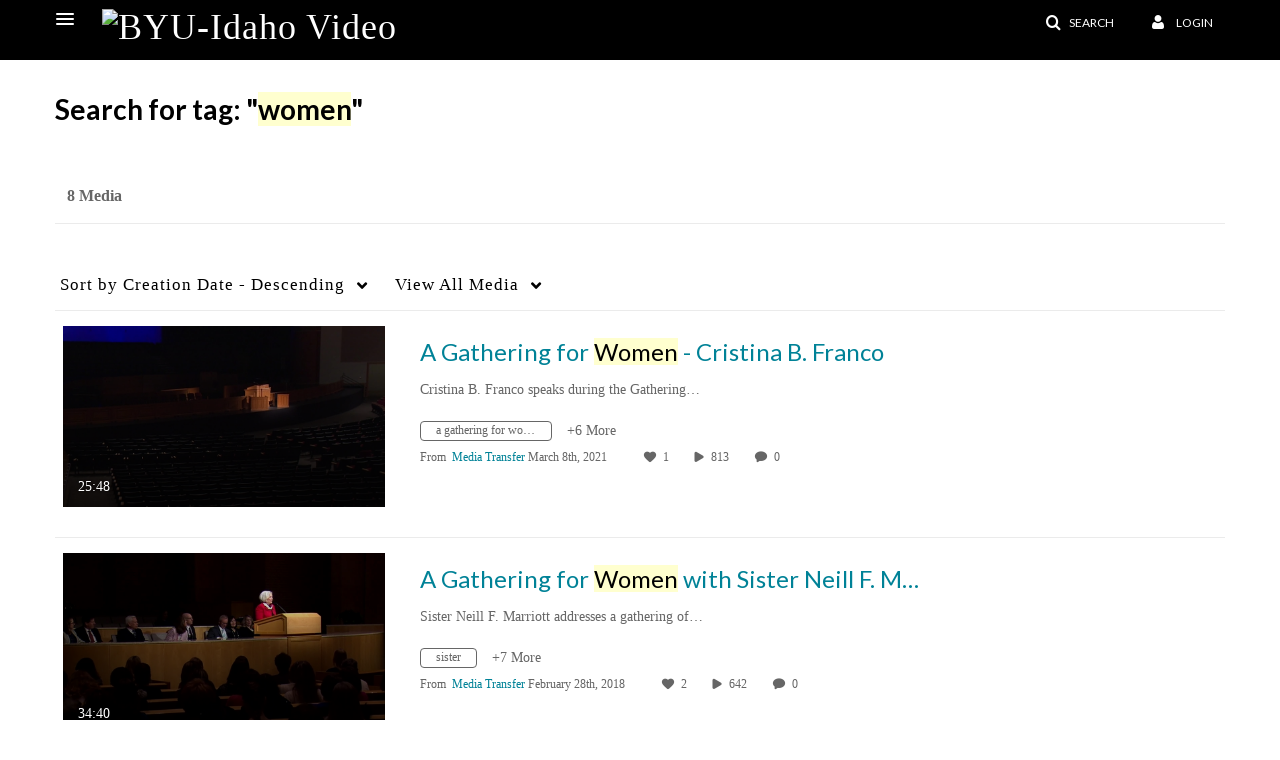

--- FILE ---
content_type: text/html; charset=UTF-8
request_url: https://video.byui.edu/tag?tagid=women
body_size: 28652
content:
<!DOCTYPE html>

<html lang="en">
<head>
    <link rel="search" type="application/opensearchdescription+xml" href="/osd">

    
            <script  nonce="48163821546943871">
                window.kalturaGlobalConfig ||= {};
                window.kalturaGlobalConfig.stylesNonce = "7162571430902013974";
            </script>
        
<meta http-equiv='X-UA-Compatible' content='requiresActiveX=true' /><!-- viewhook start modulesHeader -->
<!-- BEGIN FACEBOOK OPEN GRAPH TAGS -->
    <meta property="og:title" name="og:title" content="BYU-Idaho">
    <meta property="og:url" name="og:url" content="https://video.byui.edu/tag?tagid=women">
        <meta property="og:image" name="og:image" content="https://www.byui.edu/images/Internal_Use/home_page/BYUI-VIDEO-logo-white.png">
    <meta property="og:image:secure_url" name="og:image:secure_url" content="https://www.byui.edu/images/Internal_Use/home_page/BYUI-VIDEO-logo-white.png">
<!-- END FACEBOOK OPEN GRAPH TAGS -->

<!-- viewhook end modulesHeader -->
    <script  nonce="48163821546943871">
        // set webpack public path url to be able to load new react
        window.resourceBasePath = "https://assets.mediaspace.kaltura.com/5.169.7.1034/public/react-new/"
    </script>


<meta name="xsrf-ajax-nonce" content="[base64]" />
<meta http-equiv="Content-Type" content="text/html; charset=utf-8" />
<meta name="viewport" content="width=device-width, initial-scale=1.0" />
<meta name="smartbanner:title" content="Kaltura MediaSpace Go" />
<meta name="smartbanner:author" content=" " />
<meta name="smartbanner:price" content="FREE" />
<meta name="smartbanner:price-suffix-apple" content=" - On the App Store" />
<meta name="smartbanner:price-suffix-google" content=" - In Google Play" />
<meta name="smartbanner:icon-apple" content="https://assets.mediaspace.kaltura.com/5.169.7.1034/public/build0/kmsapi/asset/kaltura_logo.png" />
<meta name="smartbanner:icon-google" content="https://assets.mediaspace.kaltura.com/5.169.7.1034/public/build0/kmsapi/asset/kaltura_logo.png" />
<meta name="smartbanner:button" content="OPEN" />
<meta name="smartbanner:button-url-apple" content="https://kmsgoapplication?deep_link_value=https%3A%2F%2Fvideo.byui.edu%2Ftag%3Ftagid%3Dwomen" />
<meta name="smartbanner:button-url-google" content="https://kmsgoapplication?deep_link_value=https%3A%2F%2Fvideo.byui.edu%2Ftag%3Ftagid%3Dwomen" />
<meta name="smartbanner:enabled-platforms" content="android,ios" />
<meta name="smartbanner:hide-ttl" content="10000" />
<meta name="smartbanner:custom-design-modifier" content="kmsapi" />
<meta name="smartbanner:disable-positioning" content="true" /><title>BYU-Idaho</title>



<script type="text/javascript"  nonce="48163821546943871">
    document.addEventListener("kmsButtonClickAnalytics", function (e) {
        // name is mandatory
        if (e.detail.name) {
            var urldata = '&buttonName='+e.detail.name+'&buttonValue='+e.detail.value+'&buttonType='+e.detail.type;

            if (e.detail.ks) {
                                urldata += '&ks='+e.detail.ks;
            }

            if (e.detail.location) {
                urldata += '&buttonInfo='+e.detail.location;
            }
            else if (e.detail.moduleName) { // keep for backward compatibility
                urldata += '&buttonInfo='+e.detail.moduleName;
            }

            if (e.detail.entryId) {
                urldata += '&entryId='+e.detail.entryId;
            }

            if (e.detail.applicationFeature) {
                urldata += '&feature='+e.detail.applicationFeature;
            }

            // use GET params because POST has issues with CORS
            var urlbase = 'https://analytics.kaltura.com/api_v3/index.php?service=analytics&action=trackEvent&eventType=10002&partnerId=1157612&kalturaApplication=1&kalturaApplicationVer=5.169.7&application=MediaSpace&applicationVer=5.169.7&sessionId=j01l67m36aedlalb51tnr9m99b&virtualEventId=&referrer=https%3A%2F%2Fvideo.byui.edu%2Ftag';
            navigator.sendBeacon(urlbase + urldata);
        }
    });
</script>

<link href="https://assets.mediaspace.kaltura.com/5.169.7.1034/public/build0/consolidated/71ebc631345a0338c5514a766d364a65.css" media="screen" rel="stylesheet" type="text/css" /><link href="https://cdnsecakmi.kaltura.com/p/1157612/sp/115761200/raw/entry_id/0_0hfk7e8x/version/100002" rel="icon" /><link href="https://cdnsecakmi.kaltura.com/p/1157612/sp/115761200/raw/entry_id/0_0hfk7e8x/version/100002" rel="apple-touch-icon" /><link href="https://cdnsecakmi.kaltura.com/p/1157612/sp/115761200/raw/entry_id/0_0hfk7e8x/version/100002" rel="icon" type="image/x-icon" /><link href="https://cdnsecakmi.kaltura.com/p/1157612/sp/115761200/raw/entry_id/0_l6xbm36d/version/100002/direct_serve/1/upload-add.css" media="screen" rel="stylesheet" type="text/css" /><script type="text/javascript" nonce="48163821546943871">
    //<![CDATA[
    if (typeof(LOCALE) == 'object'){
	var locale = [];
    for (var key in locale) {
        LOCALE[key] = locale[key];
    }
}
else {
	LOCALE = [];
}
    //]]>
</script>
<script type="text/javascript" nonce="48163821546943871">
    //<![CDATA[
    if (typeof(LOCALE) == 'object'){
	var locale = {"%1 comment":"%1 comment","%1 comments":"%1 comments","Add comment at %1":"Add comment at %1"};
    for (var key in locale) {
        LOCALE[key] = locale[key];
    }
}
else {
	LOCALE = {"%1 comment":"%1 comment","%1 comments":"%1 comments","Add comment at %1":"Add comment at %1"};
}
    //]]>
</script>
<script type="text/javascript" nonce="48163821546943871">
    //<![CDATA[
    if (typeof(LOCALE) == 'object'){
	var locale = {"Additional items":"Additional items","Back to %1":"Back to %1","Close side bar":"Close side bar","Connect with us on LinkedIn":"Connect with us on LinkedIn","Create":"Create","Follow us on Facebook":"Follow us on Facebook","Follow us on Instagram":"Follow us on Instagram","Follow us on Slack":"Follow us on Slack","Follow us on X":"Follow us on X","Follow us on line":"Follow us on line","Follow us on tiktok":"Follow us on tiktok","High Contrast Switch is %1":"High Contrast Switch is %1","Login to create new media":"Login to create new media","Off":"Off","On":"On","Open side bar":"Open side bar","Open sub menu %1":"Open sub menu %1","Search":"Search","Search all media":"Search all media","Search for site content":"Search for site content","Select Language":"Select Language","Show More":"Show More","Skip to main content":"Skip to main content","Subscribe to our YouTube Channel":"Subscribe to our YouTube Channel","The bulk operation for %1 %2 has been completed":"The bulk operation for %1 %2 has been completed","Watch us on Twitch":"Watch us on Twitch","user menu":"user menu"};
    for (var key in locale) {
        LOCALE[key] = locale[key];
    }
}
else {
	LOCALE = {"Additional items":"Additional items","Back to %1":"Back to %1","Close side bar":"Close side bar","Connect with us on LinkedIn":"Connect with us on LinkedIn","Create":"Create","Follow us on Facebook":"Follow us on Facebook","Follow us on Instagram":"Follow us on Instagram","Follow us on Slack":"Follow us on Slack","Follow us on X":"Follow us on X","Follow us on line":"Follow us on line","Follow us on tiktok":"Follow us on tiktok","High Contrast Switch is %1":"High Contrast Switch is %1","Login to create new media":"Login to create new media","Off":"Off","On":"On","Open side bar":"Open side bar","Open sub menu %1":"Open sub menu %1","Search":"Search","Search all media":"Search all media","Search for site content":"Search for site content","Select Language":"Select Language","Show More":"Show More","Skip to main content":"Skip to main content","Subscribe to our YouTube Channel":"Subscribe to our YouTube Channel","The bulk operation for %1 %2 has been completed":"The bulk operation for %1 %2 has been completed","Watch us on Twitch":"Watch us on Twitch","user menu":"user menu"};
}
    //]]>
</script>
<script type="text/javascript" nonce="48163821546943871">
    //<![CDATA[
    if (typeof(LOCALE) == 'object'){
	var locale = {"Processing":"Processing","Show more":"Show more"};
    for (var key in locale) {
        LOCALE[key] = locale[key];
    }
}
else {
	LOCALE = {"Processing":"Processing","Show more":"Show more"};
}
    //]]>
</script>
<script type="text/javascript" nonce="48163821546943871">
    //<![CDATA[
    if (typeof(LOCALE) == 'object'){
	var locale = {"Close engagement panel":"Close engagement panel","Collapse menu":"Collapse menu","Expand menu":"Expand menu","Open engagement panel":"Open engagement panel"};
    for (var key in locale) {
        LOCALE[key] = locale[key];
    }
}
else {
	LOCALE = {"Close engagement panel":"Close engagement panel","Collapse menu":"Collapse menu","Expand menu":"Expand menu","Open engagement panel":"Open engagement panel"};
}
    //]]>
</script>
<script type="text/javascript" nonce="48163821546943871">
    //<![CDATA[
    if (typeof(LOCALE) == 'object'){
	var locale = {"%1 menuitem %2 %3":"%1 menuitem %2 %3"};
    for (var key in locale) {
        LOCALE[key] = locale[key];
    }
}
else {
	LOCALE = {"%1 menuitem %2 %3":"%1 menuitem %2 %3"};
}
    //]]>
</script>
<script type="text/javascript" nonce="48163821546943871">
    //<![CDATA[
    if (typeof(LOCALE) == 'object'){
	var locale = {"Always open":"Always open","Cancel":"Cancel","Create":"Create","Create a Room":"Create a Room","Failed to create room":"Failed to create room","Name":"Name","Room availability":"Room availability","Room mode":"Room mode","Specific time frame":"Specific time frame","Your room mode":"Your room mode"};
    for (var key in locale) {
        LOCALE[key] = locale[key];
    }
}
else {
	LOCALE = {"Always open":"Always open","Cancel":"Cancel","Create":"Create","Create a Room":"Create a Room","Failed to create room":"Failed to create room","Name":"Name","Room availability":"Room availability","Room mode":"Room mode","Specific time frame":"Specific time frame","Your room mode":"Your room mode"};
}
    //]]>
</script>
<script type="text/javascript" nonce="48163821546943871">
    //<![CDATA[
    if (typeof(LOCALE) == 'object'){
	var locale = {"%1 hour":"%1 hour","%1 hours":"%1 hours","%1 minute":"%1 minute","%1 minutes":"%1 minutes","%1 second":"%1 second","%1 seconds":"%1 seconds","Co-Editor":"Co-Editor","Co-Publisher":"Co-Publisher","Co-Viewer":"Co-Viewer","Collaborator":"Collaborator","Group Co-Editor":"Group Co-Editor","Group Co-Publisher":"Group Co-Publisher","Group Co-Viewer":"Group Co-Viewer","Group Owner":"Group Owner","Owner":"Owner","This field is required":"This field is required"};
    for (var key in locale) {
        LOCALE[key] = locale[key];
    }
}
else {
	LOCALE = {"%1 hour":"%1 hour","%1 hours":"%1 hours","%1 minute":"%1 minute","%1 minutes":"%1 minutes","%1 second":"%1 second","%1 seconds":"%1 seconds","Co-Editor":"Co-Editor","Co-Publisher":"Co-Publisher","Co-Viewer":"Co-Viewer","Collaborator":"Collaborator","Group Co-Editor":"Group Co-Editor","Group Co-Publisher":"Group Co-Publisher","Group Co-Viewer":"Group Co-Viewer","Group Owner":"Group Owner","Owner":"Owner","This field is required":"This field is required"};
}
    //]]>
</script>
<script type="text/javascript" nonce="48163821546943871">
    //<![CDATA[
    if (typeof(LOCALE) == 'object'){
	var locale = {"%1 date":"%1 date","%1 for %2 playlist":"%1 for %2 playlist","%1 is required":"%1 is required","%1 time":"%1 time","A-Z":"A-Z","Add":"Add","All characters are allowed":"All characters are allowed","Bold":"Bold","Can't contain first name or last name":"Can't contain first name or last name","Cancel":"Cancel","Clear Search":"Clear Search","Copy":"Copy","Creation Date":"Creation Date","End time":"End time","End time must be later than start time":"End time must be later than start time","Filters":"Filters","Group":"Group","Insert Image":"Insert Image","Insert Link":"Insert Link","Italic":"Italic","LIVE":"LIVE","Live":"Live","Media Count":"Media Count","Members Count":"Members Count","Name":"Name","Name cannot exceed 255 characters":"Name cannot exceed 255 characters","No Matching results found":"No Matching results found","OK":"OK","Off":"Off","On":"On","Ordered List":"Ordered List","Password strength: ":"Password strength: ","Please enter a valid password":"Please enter a valid password","Privacy":"Privacy","Scan this QR code with your authentication app. You can download an authentication app for both platforms:":"Scan this QR code with your authentication app. You can download an authentication app for both platforms:","Scheduled":"Scheduled","Searching...":"Searching...","Show Less":"Show Less","Show More":"Show More","Sort By":"Sort By","Start time":"Start time","This field is required":"This field is required","This site is protected by reCAPTCHA and the Google %1 Privacy Policy %2 and %3 Terms of Service %4 apply":"This site is protected by reCAPTCHA and the Google %1 Privacy Policy %2 and %3 Terms of Service %4 apply","Time gap between start and end time cannot be larger than 24 hours":"Time gap between start and end time cannot be larger than 24 hours","Time zone":"Time zone","Top %1":"Top %1","Type something":"Type something","Underline":"Underline","Unordered List":"Unordered List","Update Date":"Update Date","Z-A":"Z-A","close":"close","condition met":"condition met","condition not met":"condition not met","current progress: %1%":"current progress: %1%","link to app store":"link to app store","link to google play":"link to google play","medium":"medium","more":"more","next slide arrow":"next slide arrow","previous slide arrow":"previous slide arrow","remove":"remove","show actions":"show actions","strong":"strong","thumbnail for %1":"thumbnail for %1","watch %1":"watch %1","watch %1, duration: %2":"watch %1, duration: %2","weak":"weak"};
    for (var key in locale) {
        LOCALE[key] = locale[key];
    }
}
else {
	LOCALE = {"%1 date":"%1 date","%1 for %2 playlist":"%1 for %2 playlist","%1 is required":"%1 is required","%1 time":"%1 time","A-Z":"A-Z","Add":"Add","All characters are allowed":"All characters are allowed","Bold":"Bold","Can't contain first name or last name":"Can't contain first name or last name","Cancel":"Cancel","Clear Search":"Clear Search","Copy":"Copy","Creation Date":"Creation Date","End time":"End time","End time must be later than start time":"End time must be later than start time","Filters":"Filters","Group":"Group","Insert Image":"Insert Image","Insert Link":"Insert Link","Italic":"Italic","LIVE":"LIVE","Live":"Live","Media Count":"Media Count","Members Count":"Members Count","Name":"Name","Name cannot exceed 255 characters":"Name cannot exceed 255 characters","No Matching results found":"No Matching results found","OK":"OK","Off":"Off","On":"On","Ordered List":"Ordered List","Password strength: ":"Password strength: ","Please enter a valid password":"Please enter a valid password","Privacy":"Privacy","Scan this QR code with your authentication app. You can download an authentication app for both platforms:":"Scan this QR code with your authentication app. You can download an authentication app for both platforms:","Scheduled":"Scheduled","Searching...":"Searching...","Show Less":"Show Less","Show More":"Show More","Sort By":"Sort By","Start time":"Start time","This field is required":"This field is required","This site is protected by reCAPTCHA and the Google %1 Privacy Policy %2 and %3 Terms of Service %4 apply":"This site is protected by reCAPTCHA and the Google %1 Privacy Policy %2 and %3 Terms of Service %4 apply","Time gap between start and end time cannot be larger than 24 hours":"Time gap between start and end time cannot be larger than 24 hours","Time zone":"Time zone","Top %1":"Top %1","Type something":"Type something","Underline":"Underline","Unordered List":"Unordered List","Update Date":"Update Date","Z-A":"Z-A","close":"close","condition met":"condition met","condition not met":"condition not met","current progress: %1%":"current progress: %1%","link to app store":"link to app store","link to google play":"link to google play","medium":"medium","more":"more","next slide arrow":"next slide arrow","previous slide arrow":"previous slide arrow","remove":"remove","show actions":"show actions","strong":"strong","thumbnail for %1":"thumbnail for %1","watch %1":"watch %1","watch %1, duration: %2":"watch %1, duration: %2","weak":"weak"};
}
    //]]>
</script>
<script type="text/javascript" nonce="48163821546943871">
    //<![CDATA[
    if (typeof(LOCALE) == 'object'){
	var locale = {"Allow seeking to previous parts of the live stream. The DVR window is 24 hours by default.":"Allow seeking to previous parts of the live stream. The DVR window is 24 hours by default.","Cancel":"Cancel","Choose type":"Choose type","Create":"Create","Create a Live Studio":"Create a Live Studio","Create town hall":"Create town hall","Enable DVR":"Enable DVR","Event Recording":"Event Recording","Failed to create town hall":"Failed to create town hall","Name":"Name","Session type":"Session type"};
    for (var key in locale) {
        LOCALE[key] = locale[key];
    }
}
else {
	LOCALE = {"Allow seeking to previous parts of the live stream. The DVR window is 24 hours by default.":"Allow seeking to previous parts of the live stream. The DVR window is 24 hours by default.","Cancel":"Cancel","Choose type":"Choose type","Create":"Create","Create a Live Studio":"Create a Live Studio","Create town hall":"Create town hall","Enable DVR":"Enable DVR","Event Recording":"Event Recording","Failed to create town hall":"Failed to create town hall","Name":"Name","Session type":"Session type"};
}
    //]]>
</script>
<script type="text/javascript" nonce="48163821546943871">
    //<![CDATA[
    if (typeof(LOCALE) == 'object'){
	var locale = {"Cancel":"Cancel","Create":"Create","Description":"Description","Failed to create channel":"Failed to create channel","Failed to create gallery":"Failed to create gallery","Name":"Name","The name you entered exceeds the character limit (60 characters)":"The name you entered exceeds the character limit (60 characters)"};
    for (var key in locale) {
        LOCALE[key] = locale[key];
    }
}
else {
	LOCALE = {"Cancel":"Cancel","Create":"Create","Description":"Description","Failed to create channel":"Failed to create channel","Failed to create gallery":"Failed to create gallery","Name":"Name","The name you entered exceeds the character limit (60 characters)":"The name you entered exceeds the character limit (60 characters)"};
}
    //]]>
</script>
<script type="text/javascript" nonce="48163821546943871">
    //<![CDATA[
    if (typeof(LOCALE) == 'object'){
	var locale = {"Cancel":"Cancel","Create":"Create","Create channel playlist":"Create channel playlist","Create media gallery playlist":"Create media gallery playlist","Create playlist":"Create playlist","Description":"Description","Failed to create playlist":"Failed to create playlist","Name":"Name"};
    for (var key in locale) {
        LOCALE[key] = locale[key];
    }
}
else {
	LOCALE = {"Cancel":"Cancel","Create":"Create","Create channel playlist":"Create channel playlist","Create media gallery playlist":"Create media gallery playlist","Create playlist":"Create playlist","Description":"Description","Failed to create playlist":"Failed to create playlist","Name":"Name"};
}
    //]]>
</script>
<script type="text/javascript" nonce="48163821546943871">
    //<![CDATA[
    if (typeof(LOCALE) == 'object'){
	var locale = {"Back":"Back","Cancel":"Cancel","Close":"Close","Close youtube entry edit form":"Close youtube entry edit form","Failed to load video data":"Failed to load video data","Failed to update information":"Failed to update information","Import from YouTube":"Import from YouTube","Importing of the youtube entry failed":"Importing of the youtube entry failed","No description available":"No description available","Only public videos are supported":"Only public videos are supported","Save & Close":"Save & Close","URL is not valid":"URL is not valid","YouTube Video":"YouTube Video","YouTube Video %1":"YouTube Video %1","Your information has been successfully updated.":"Your information has been successfully updated."};
    for (var key in locale) {
        LOCALE[key] = locale[key];
    }
}
else {
	LOCALE = {"Back":"Back","Cancel":"Cancel","Close":"Close","Close youtube entry edit form":"Close youtube entry edit form","Failed to load video data":"Failed to load video data","Failed to update information":"Failed to update information","Import from YouTube":"Import from YouTube","Importing of the youtube entry failed":"Importing of the youtube entry failed","No description available":"No description available","Only public videos are supported":"Only public videos are supported","Save & Close":"Save & Close","URL is not valid":"URL is not valid","YouTube Video":"YouTube Video","YouTube Video %1":"YouTube Video %1","Your information has been successfully updated.":"Your information has been successfully updated."};
}
    //]]>
</script>
<script type="text/javascript" nonce="48163821546943871">
    //<![CDATA[
    if (typeof(LOCALE) == 'object'){
	var locale = {"%1 is a required field":"%1 is a required field","Cancel":"Cancel","Changes aren't saved. Are you sure you want to leave without saving them?":"Changes aren't saved. Are you sure you want to leave without saving them?","Leave":"Leave","Required for publish":"Required for publish","Save":"Save","Save Changes":"Save Changes","Unsaved Changes":"Unsaved Changes"};
    for (var key in locale) {
        LOCALE[key] = locale[key];
    }
}
else {
	LOCALE = {"%1 is a required field":"%1 is a required field","Cancel":"Cancel","Changes aren't saved. Are you sure you want to leave without saving them?":"Changes aren't saved. Are you sure you want to leave without saving them?","Leave":"Leave","Required for publish":"Required for publish","Save":"Save","Save Changes":"Save Changes","Unsaved Changes":"Unsaved Changes"};
}
    //]]>
</script>
<script type="text/javascript" nonce="48163821546943871">
    //<![CDATA[
    if (typeof(LOCALE) == 'object'){
	var locale = {"All Media":"All Media","All common video, audio and image formats in all resolutions are accepted.":"All common video, audio and image formats in all resolutions are accepted.","An unexpected error occurred while trying to cancel uploads":"An unexpected error occurred while trying to cancel uploads","Are you sure you want to cancel %1 uploads?<br\/>This action cannot be undone.":"Are you sure you want to cancel %1 uploads?<br\/>This action cannot be undone.","Are you sure you want to cancel this upload?<br\/>This action cannot be undone.":"Are you sure you want to cancel this upload?<br\/>This action cannot be undone.","Back":"Back","Cancel":"Cancel","Cancel All":"Cancel All","Cancel All Uploads":"Cancel All Uploads","Cancel Upload":"Cancel Upload","Cancel upload for entry %1":"Cancel upload for entry %1","Canceled":"Canceled","Drag and drop a file to upload":"Drag and drop a file to upload","Drag and drop files to upload":"Drag and drop files to upload","Edit":"Edit","Edit All":"Edit All","Edit details for entry %1":"Edit details for entry %1","Error processing media: %1":"Error processing media: %1","Failed to update information":"Failed to update information","In Queue":"In Queue","Media Page":"Media Page","My Media":"My Media","Open Media page for entry %1":"Open Media page for entry %1","Processing":"Processing","Processing Failed":"Processing Failed","Ready":"Ready","Remove":"Remove","Remove entry %1 upload":"Remove entry %1 upload","Select a file":"Select a file","Select files":"Select files","Set Privacy To All":"Set Privacy To All","Unsupported file type: %1":"Unsupported file type: %1","Update All":"Update All","Upload Failed":"Upload Failed","Upload Media":"Upload Media","Upload failed for: %1":"Upload failed for: %1","Uploading %1 %":"Uploading %1 %","You're still uploading! Are you sure you want to leave this page?":"You're still uploading! Are you sure you want to leave this page?","Your information has been successfully updated.":"Your information has been successfully updated.","in queue":"in queue","ready":"ready","untitled":"untitled"};
    for (var key in locale) {
        LOCALE[key] = locale[key];
    }
}
else {
	LOCALE = {"All Media":"All Media","All common video, audio and image formats in all resolutions are accepted.":"All common video, audio and image formats in all resolutions are accepted.","An unexpected error occurred while trying to cancel uploads":"An unexpected error occurred while trying to cancel uploads","Are you sure you want to cancel %1 uploads?<br\/>This action cannot be undone.":"Are you sure you want to cancel %1 uploads?<br\/>This action cannot be undone.","Are you sure you want to cancel this upload?<br\/>This action cannot be undone.":"Are you sure you want to cancel this upload?<br\/>This action cannot be undone.","Back":"Back","Cancel":"Cancel","Cancel All":"Cancel All","Cancel All Uploads":"Cancel All Uploads","Cancel Upload":"Cancel Upload","Cancel upload for entry %1":"Cancel upload for entry %1","Canceled":"Canceled","Drag and drop a file to upload":"Drag and drop a file to upload","Drag and drop files to upload":"Drag and drop files to upload","Edit":"Edit","Edit All":"Edit All","Edit details for entry %1":"Edit details for entry %1","Error processing media: %1":"Error processing media: %1","Failed to update information":"Failed to update information","In Queue":"In Queue","Media Page":"Media Page","My Media":"My Media","Open Media page for entry %1":"Open Media page for entry %1","Processing":"Processing","Processing Failed":"Processing Failed","Ready":"Ready","Remove":"Remove","Remove entry %1 upload":"Remove entry %1 upload","Select a file":"Select a file","Select files":"Select files","Set Privacy To All":"Set Privacy To All","Unsupported file type: %1":"Unsupported file type: %1","Update All":"Update All","Upload Failed":"Upload Failed","Upload Media":"Upload Media","Upload failed for: %1":"Upload failed for: %1","Uploading %1 %":"Uploading %1 %","You're still uploading! Are you sure you want to leave this page?":"You're still uploading! Are you sure you want to leave this page?","Your information has been successfully updated.":"Your information has been successfully updated.","in queue":"in queue","ready":"ready","untitled":"untitled"};
}
    //]]>
</script>
<script type="text/javascript" nonce="48163821546943871">
    //<![CDATA[
    if (typeof(LOCALE) == 'object'){
	var locale = {"%1 (Channel ID: %2)":"%1 (Channel ID: %2)","%1 (Course ID: %2, Category ID: %3)":"%1 (Course ID: %2, Category ID: %3)","%1 (Course ID: %2, Category ID: N\/A)":"%1 (Course ID: %2, Category ID: N\/A)","%1 (Gallery ID: %2)":"%1 (Gallery ID: %2)","Add":"Add","Add Collaboration":"Add Collaboration","Add collaborators":"Add collaborators","Add to playlist":"Add to playlist","Add to watch list":"Add to watch list","Add users by email, assign roles, and control their access for the session.":"Add users by email, assign roles, and control their access for the session.","Add\/Remove collaborators":"Add\/Remove collaborators","An error occurred while detaching the recording":"An error occurred while detaching the recording","Anyone with entitlements to the gallery\/channel can view":"Anyone with entitlements to the gallery\/channel can view","Anyone with entitlements to the gallery\/channel can view.":"Anyone with entitlements to the gallery\/channel can view.","Anyone with the link can view":"Anyone with the link can view","Are you sure you want to detach the recording from live session?":"Are you sure you want to detach the recording from live session?","Are you sure you want to set %1 media items as private? They will no longer be available for users in search results or with a link.":"Are you sure you want to set %1 media items as private? They will no longer be available for users in search results or with a link.","Are you sure you want to set %1 media items as unlisted? They will be available to any user with a link.":"Are you sure you want to set %1 media items as unlisted? They will be available to any user with a link.","Are you sure you want to set this media as private? It will be removed from all published locations in this application.":"Are you sure you want to set this media as private? It will be removed from all published locations in this application.","Are you sure you want to set this media as private? It will no longer be available for users in search results or with a link.":"Are you sure you want to set this media as private? It will no longer be available for users in search results or with a link.","Are you sure you want to set this media as unlisted? It will be available to any user with a link.":"Are you sure you want to set this media as unlisted? It will be available to any user with a link.","Are you sure you want to set this media as unlisted? It will be removed from all published locations in this application, but will be available for any users with a link to the media.":"Are you sure you want to set this media as unlisted? It will be removed from all published locations in this application, but will be available for any users with a link to the media.","Are you sure you want to transfer ownership for %1 item(s)?":"Are you sure you want to transfer ownership for %1 item(s)?","By changing ownership, you will no longer be able to perform any actions on the media or be able to see it in your My Media, unless you are a collaborator on the entry.":"By changing ownership, you will no longer be able to perform any actions on the media or be able to see it in your My Media, unless you are a collaborator on the entry.","Cancel":"Cancel","Cancel RSVP":"Cancel RSVP","Cannot invite new users from this email domain":"Cannot invite new users from this email domain","Category ID: %1":"Category ID: %1","Change publish locations":"Change publish locations","Channels":"Channels","Clone room in progress":"Clone room in progress","Clone room is ready":"Clone room is ready","Clone session in progress":"Clone session in progress","Clone session is ready":"Clone session is ready","Close":"Close","Could not publish the following media:":"Could not publish the following media:","Could not update the following media:":"Could not update the following media:","Create":"Create","Create new playlist":"Create new playlist","Create playlist title":"Create playlist title","Delete":"Delete","Detach":"Detach","Detach recording":"Detach recording","Editor":"Editor","Email was sent to %1 with instructions":"Email was sent to %1 with instructions","Enter text to search channels":"Enter text to search channels","Enter text to search galleries":"Enter text to search galleries","Error sending calendar email":"Error sending calendar email","Error updating media":"Error updating media","Exceptions":"Exceptions","External":"External","Failed detaching recording":"Failed detaching recording","Failed to clone the room":"Failed to clone the room","Failed to clone the session":"Failed to clone the session","Failed to delete the media":"Failed to delete the media","Failed to generate invite link":"Failed to generate invite link","Failed to update information":"Failed to update information","Failed to update watch list.":"Failed to update watch list.","Field %1 is required":"Field %1 is required","Galleries":"Galleries","Generate invite link":"Generate invite link","Go to the new room":"Go to the new room","Go to the new session":"Go to the new session","Google calendar":"Google calendar","Invite Users":"Invite Users","Invite users":"Invite users","Link copied to clipboard.":"Link copied to clipboard.","Link to media page":"Link to media page","Make myself a collaborator":"Make myself a collaborator","Media is pending\/rejected in %1 channels.":"Media is pending\/rejected in %1 channels.","Media is pending\/rejected in %1 galleries.":"Media is pending\/rejected in %1 galleries.","Media is published to a private location":"Media is published to a private location","Media successfully updated":"Media successfully updated","Moderated - Content will only be available after moderator approval.":"Moderated - Content will only be available after moderator approval.","No channels found":"No channels found","No galleries found":"No galleries found","Note: You will no longer be able to perform any actions on the media or be able to see it in your My Media, unless you are a collaborator on the entry.":"Note: You will no longer be able to perform any actions on the media or be able to see it in your My Media, unless you are a collaborator on the entry.","Only I can view":"Only I can view","Open - All logged-in users can view and contribute content (contribution is not allowed for viewer-role users).":"Open - All logged-in users can view and contribute content (contribution is not allowed for viewer-role users).","Open - All logged-in users can view and contribute content (contribution is not allowed for viewer-role users).<br\/>In case guests are allowed to the site, they can also view content.":"Open - All logged-in users can view and contribute content (contribution is not allowed for viewer-role users).<br\/>In case guests are allowed to the site, they can also view content.","Outlook calendar":"Outlook calendar","Ownership successfully transferred":"Ownership successfully transferred","Pending in:":"Pending in:","Please use a valid email address":"Please use a valid email address","Private":"Private","Private - Only channel members can view and contribute content.":"Private - Only channel members can view and contribute content.","Private - Only gallery members can view and contribute content.":"Private - Only gallery members can view and contribute content.","Public, Open - Anyone can view content (including guests). All logged in users can contribute content (contribution is not allowed for viewer-role users).":"Public, Open - Anyone can view content (including guests). All logged in users can contribute content (contribution is not allowed for viewer-role users).","Public, Restricted - Anyone can view content (including guests). Only channel members can contribute according to their publishing entitlements.":"Public, Restricted - Anyone can view content (including guests). Only channel members can contribute according to their publishing entitlements.","Publish":"Publish","Publish in %1 location":"Publish in %1 location","Publish in %1 locations":"Publish in %1 locations","Published":"Published","Published in %1:":"Published in %1:","Publisher":"Publisher","Publishing locations":"Publishing locations","RSVP":"RSVP","RSVP accepted":"RSVP accepted","Recording detached successfully":"Recording detached successfully","Rejected in:":"Rejected in:","Remove Collaboration":"Remove Collaboration","Remove collaborators":"Remove collaborators","Remove from watch list":"Remove from watch list","Resend iCal Invitation":"Resend iCal Invitation","Restricted - All logged-in users can view content, only channel members can contribute.":"Restricted - All logged-in users can view content, only channel members can contribute.","Restricted - All logged-in users can view content, only gallery members can contribute.<br\/>In case guests are allowed to the site, they can also view content.":"Restricted - All logged-in users can view content, only gallery members can contribute.<br\/>In case guests are allowed to the site, they can also view content.","Revoke user's permission to view, publish, and\/or edit the media.":"Revoke user's permission to view, publish, and\/or edit the media.","Room was successfully cloned.":"Room was successfully cloned.","Room was successfully cloned. You can continue editing the new room\u2019s metadata or navigate to the new room.":"Room was successfully cloned. You can continue editing the new room\u2019s metadata or navigate to the new room.","Save":"Save","Save changes":"Save changes","Search channels":"Search channels","Search collaborators":"Search collaborators","Search collaborators to add":"Search collaborators to add","Search collaborators to remove":"Search collaborators to remove","Search for a user":"Search for a user","Search for a user to set as owner":"Search for a user to set as owner","Search galleries":"Search galleries","Search playlist":"Search playlist","See list":"See list","Select":"Select","Select users who will have permission to view, publish, and\/or edit the media.":"Select users who will have permission to view, publish, and\/or edit the media.","Send by email":"Send by email","Send link via Email":"Send link via Email","Session was successfully cloned.":"Session was successfully cloned.","Session was successfully cloned. You can continue editing the new session\u2019s metadata or navigate to the new session.":"Session was successfully cloned. You can continue editing the new session\u2019s metadata or navigate to the new session.","Set media as private":"Set media as private","Set media as unlisted":"Set media as unlisted","Show less":"Show less","Something went wrong. We could not update your response.":"Something went wrong. We could not update your response.","Sorry you can't make it! We've noted your cancellation.":"Sorry you can't make it! We've noted your cancellation.","The live session page will move back to lobby state, and the recording will be available for users as a video media.":"The live session page will move back to lobby state, and the recording will be available for users as a video media.","This action will unpublish the media from all applications. Are you sure you want to continue?":"This action will unpublish the media from all applications. Are you sure you want to continue?","To enter the media page, the users will need to enter their email address as a form of authentication.":"To enter the media page, the users will need to enter their email address as a form of authentication.","Transfer ownership":"Transfer ownership","Unlisted":"Unlisted","Unpublish":"Unpublish","Unpublish from all applications":"Unpublish from all applications","Unpublish now":"Unpublish now","Update":"Update","User %1 created successfully":"User %1 created successfully","Viewer":"Viewer","We are in the process of copying all your room assets. This may take some time. You can edit the new room\u2019s metadata in the meantime.":"We are in the process of copying all your room assets. This may take some time. You can edit the new room\u2019s metadata in the meantime.","We are in the process of copying all your session assets. This may take some time. You can edit the new session\u2019s metadata in the meantime.":"We are in the process of copying all your session assets. This may take some time. You can edit the new session\u2019s metadata in the meantime.","You can unpublish from all applications.":"You can unpublish from all applications.","You're in! '%1' has been added to your schedule":"You're in! '%1' has been added to your schedule","Your information has been successfully updated.":"Your information has been successfully updated.","channels i manage":"channels i manage","more channels":"more channels"};
    for (var key in locale) {
        LOCALE[key] = locale[key];
    }
}
else {
	LOCALE = {"%1 (Channel ID: %2)":"%1 (Channel ID: %2)","%1 (Course ID: %2, Category ID: %3)":"%1 (Course ID: %2, Category ID: %3)","%1 (Course ID: %2, Category ID: N\/A)":"%1 (Course ID: %2, Category ID: N\/A)","%1 (Gallery ID: %2)":"%1 (Gallery ID: %2)","Add":"Add","Add Collaboration":"Add Collaboration","Add collaborators":"Add collaborators","Add to playlist":"Add to playlist","Add to watch list":"Add to watch list","Add users by email, assign roles, and control their access for the session.":"Add users by email, assign roles, and control their access for the session.","Add\/Remove collaborators":"Add\/Remove collaborators","An error occurred while detaching the recording":"An error occurred while detaching the recording","Anyone with entitlements to the gallery\/channel can view":"Anyone with entitlements to the gallery\/channel can view","Anyone with entitlements to the gallery\/channel can view.":"Anyone with entitlements to the gallery\/channel can view.","Anyone with the link can view":"Anyone with the link can view","Are you sure you want to detach the recording from live session?":"Are you sure you want to detach the recording from live session?","Are you sure you want to set %1 media items as private? They will no longer be available for users in search results or with a link.":"Are you sure you want to set %1 media items as private? They will no longer be available for users in search results or with a link.","Are you sure you want to set %1 media items as unlisted? They will be available to any user with a link.":"Are you sure you want to set %1 media items as unlisted? They will be available to any user with a link.","Are you sure you want to set this media as private? It will be removed from all published locations in this application.":"Are you sure you want to set this media as private? It will be removed from all published locations in this application.","Are you sure you want to set this media as private? It will no longer be available for users in search results or with a link.":"Are you sure you want to set this media as private? It will no longer be available for users in search results or with a link.","Are you sure you want to set this media as unlisted? It will be available to any user with a link.":"Are you sure you want to set this media as unlisted? It will be available to any user with a link.","Are you sure you want to set this media as unlisted? It will be removed from all published locations in this application, but will be available for any users with a link to the media.":"Are you sure you want to set this media as unlisted? It will be removed from all published locations in this application, but will be available for any users with a link to the media.","Are you sure you want to transfer ownership for %1 item(s)?":"Are you sure you want to transfer ownership for %1 item(s)?","By changing ownership, you will no longer be able to perform any actions on the media or be able to see it in your My Media, unless you are a collaborator on the entry.":"By changing ownership, you will no longer be able to perform any actions on the media or be able to see it in your My Media, unless you are a collaborator on the entry.","Cancel":"Cancel","Cancel RSVP":"Cancel RSVP","Cannot invite new users from this email domain":"Cannot invite new users from this email domain","Category ID: %1":"Category ID: %1","Change publish locations":"Change publish locations","Channels":"Channels","Clone room in progress":"Clone room in progress","Clone room is ready":"Clone room is ready","Clone session in progress":"Clone session in progress","Clone session is ready":"Clone session is ready","Close":"Close","Could not publish the following media:":"Could not publish the following media:","Could not update the following media:":"Could not update the following media:","Create":"Create","Create new playlist":"Create new playlist","Create playlist title":"Create playlist title","Delete":"Delete","Detach":"Detach","Detach recording":"Detach recording","Editor":"Editor","Email was sent to %1 with instructions":"Email was sent to %1 with instructions","Enter text to search channels":"Enter text to search channels","Enter text to search galleries":"Enter text to search galleries","Error sending calendar email":"Error sending calendar email","Error updating media":"Error updating media","Exceptions":"Exceptions","External":"External","Failed detaching recording":"Failed detaching recording","Failed to clone the room":"Failed to clone the room","Failed to clone the session":"Failed to clone the session","Failed to delete the media":"Failed to delete the media","Failed to generate invite link":"Failed to generate invite link","Failed to update information":"Failed to update information","Failed to update watch list.":"Failed to update watch list.","Field %1 is required":"Field %1 is required","Galleries":"Galleries","Generate invite link":"Generate invite link","Go to the new room":"Go to the new room","Go to the new session":"Go to the new session","Google calendar":"Google calendar","Invite Users":"Invite Users","Invite users":"Invite users","Link copied to clipboard.":"Link copied to clipboard.","Link to media page":"Link to media page","Make myself a collaborator":"Make myself a collaborator","Media is pending\/rejected in %1 channels.":"Media is pending\/rejected in %1 channels.","Media is pending\/rejected in %1 galleries.":"Media is pending\/rejected in %1 galleries.","Media is published to a private location":"Media is published to a private location","Media successfully updated":"Media successfully updated","Moderated - Content will only be available after moderator approval.":"Moderated - Content will only be available after moderator approval.","No channels found":"No channels found","No galleries found":"No galleries found","Note: You will no longer be able to perform any actions on the media or be able to see it in your My Media, unless you are a collaborator on the entry.":"Note: You will no longer be able to perform any actions on the media or be able to see it in your My Media, unless you are a collaborator on the entry.","Only I can view":"Only I can view","Open - All logged-in users can view and contribute content (contribution is not allowed for viewer-role users).":"Open - All logged-in users can view and contribute content (contribution is not allowed for viewer-role users).","Open - All logged-in users can view and contribute content (contribution is not allowed for viewer-role users).<br\/>In case guests are allowed to the site, they can also view content.":"Open - All logged-in users can view and contribute content (contribution is not allowed for viewer-role users).<br\/>In case guests are allowed to the site, they can also view content.","Outlook calendar":"Outlook calendar","Ownership successfully transferred":"Ownership successfully transferred","Pending in:":"Pending in:","Please use a valid email address":"Please use a valid email address","Private":"Private","Private - Only channel members can view and contribute content.":"Private - Only channel members can view and contribute content.","Private - Only gallery members can view and contribute content.":"Private - Only gallery members can view and contribute content.","Public, Open - Anyone can view content (including guests). All logged in users can contribute content (contribution is not allowed for viewer-role users).":"Public, Open - Anyone can view content (including guests). All logged in users can contribute content (contribution is not allowed for viewer-role users).","Public, Restricted - Anyone can view content (including guests). Only channel members can contribute according to their publishing entitlements.":"Public, Restricted - Anyone can view content (including guests). Only channel members can contribute according to their publishing entitlements.","Publish":"Publish","Publish in %1 location":"Publish in %1 location","Publish in %1 locations":"Publish in %1 locations","Published":"Published","Published in %1:":"Published in %1:","Publisher":"Publisher","Publishing locations":"Publishing locations","RSVP":"RSVP","RSVP accepted":"RSVP accepted","Recording detached successfully":"Recording detached successfully","Rejected in:":"Rejected in:","Remove Collaboration":"Remove Collaboration","Remove collaborators":"Remove collaborators","Remove from watch list":"Remove from watch list","Resend iCal Invitation":"Resend iCal Invitation","Restricted - All logged-in users can view content, only channel members can contribute.":"Restricted - All logged-in users can view content, only channel members can contribute.","Restricted - All logged-in users can view content, only gallery members can contribute.<br\/>In case guests are allowed to the site, they can also view content.":"Restricted - All logged-in users can view content, only gallery members can contribute.<br\/>In case guests are allowed to the site, they can also view content.","Revoke user's permission to view, publish, and\/or edit the media.":"Revoke user's permission to view, publish, and\/or edit the media.","Room was successfully cloned.":"Room was successfully cloned.","Room was successfully cloned. You can continue editing the new room\u2019s metadata or navigate to the new room.":"Room was successfully cloned. You can continue editing the new room\u2019s metadata or navigate to the new room.","Save":"Save","Save changes":"Save changes","Search channels":"Search channels","Search collaborators":"Search collaborators","Search collaborators to add":"Search collaborators to add","Search collaborators to remove":"Search collaborators to remove","Search for a user":"Search for a user","Search for a user to set as owner":"Search for a user to set as owner","Search galleries":"Search galleries","Search playlist":"Search playlist","See list":"See list","Select":"Select","Select users who will have permission to view, publish, and\/or edit the media.":"Select users who will have permission to view, publish, and\/or edit the media.","Send by email":"Send by email","Send link via Email":"Send link via Email","Session was successfully cloned.":"Session was successfully cloned.","Session was successfully cloned. You can continue editing the new session\u2019s metadata or navigate to the new session.":"Session was successfully cloned. You can continue editing the new session\u2019s metadata or navigate to the new session.","Set media as private":"Set media as private","Set media as unlisted":"Set media as unlisted","Show less":"Show less","Something went wrong. We could not update your response.":"Something went wrong. We could not update your response.","Sorry you can't make it! We've noted your cancellation.":"Sorry you can't make it! We've noted your cancellation.","The live session page will move back to lobby state, and the recording will be available for users as a video media.":"The live session page will move back to lobby state, and the recording will be available for users as a video media.","This action will unpublish the media from all applications. Are you sure you want to continue?":"This action will unpublish the media from all applications. Are you sure you want to continue?","To enter the media page, the users will need to enter their email address as a form of authentication.":"To enter the media page, the users will need to enter their email address as a form of authentication.","Transfer ownership":"Transfer ownership","Unlisted":"Unlisted","Unpublish":"Unpublish","Unpublish from all applications":"Unpublish from all applications","Unpublish now":"Unpublish now","Update":"Update","User %1 created successfully":"User %1 created successfully","Viewer":"Viewer","We are in the process of copying all your room assets. This may take some time. You can edit the new room\u2019s metadata in the meantime.":"We are in the process of copying all your room assets. This may take some time. You can edit the new room\u2019s metadata in the meantime.","We are in the process of copying all your session assets. This may take some time. You can edit the new session\u2019s metadata in the meantime.":"We are in the process of copying all your session assets. This may take some time. You can edit the new session\u2019s metadata in the meantime.","You can unpublish from all applications.":"You can unpublish from all applications.","You're in! '%1' has been added to your schedule":"You're in! '%1' has been added to your schedule","Your information has been successfully updated.":"Your information has been successfully updated.","channels i manage":"channels i manage","more channels":"more channels"};
}
    //]]>
</script>
<script type="text/javascript" nonce="48163821546943871">
    //<![CDATA[
    if (typeof(LOCALE) == 'object'){
	var locale = {"Live":"Live","See profile page":"See profile page"};
    for (var key in locale) {
        LOCALE[key] = locale[key];
    }
}
else {
	LOCALE = {"Live":"Live","See profile page":"See profile page"};
}
    //]]>
</script>
<script type="text/javascript" nonce="48163821546943871">
    //<![CDATA[
    if (typeof(LOCALE) == 'object'){
	var locale = {"%1 earned badges":"%1 earned badges","Badges I can earn":"Badges I can earn","Badges you can earn":"Badges you can earn","Close":"Close","Get this badge":"Get this badge","How to earn this badge?":"How to earn this badge?","View more badges":"View more badges","badges":"badges","next slide arrow":"next slide arrow","previous slide arrow":"previous slide arrow"};
    for (var key in locale) {
        LOCALE[key] = locale[key];
    }
}
else {
	LOCALE = {"%1 earned badges":"%1 earned badges","Badges I can earn":"Badges I can earn","Badges you can earn":"Badges you can earn","Close":"Close","Get this badge":"Get this badge","How to earn this badge?":"How to earn this badge?","View more badges":"View more badges","badges":"badges","next slide arrow":"next slide arrow","previous slide arrow":"previous slide arrow"};
}
    //]]>
</script>
<script type="text/javascript" nonce="48163821546943871">
    //<![CDATA[
    if (typeof(LOCALE) == 'object'){
	var locale = {"Top":"Top","Back":"Back","* Required To Publish":"* Required To Publish","Press CTRL-C to copy":"Press CTRL-C to copy","Load More":"Load More","new tag":"new tag","Sorry, this action requires Adobe Flash.":"Sorry, this action requires Adobe Flash.","One result is available, press enter to select it.":"One result is available, press enter to select it.","%1 results are available, use up and down arrow keys to navigate.":"%1 results are available, use up and down arrow keys to navigate.","Loading failed":"Loading failed","Please enter %1 or more %2":"Please enter %1 or more %2","Tags, Editing text - Please enter %1 or more %2":"Tags, Editing text - Please enter %1 or more %2","Please delete %1 %2":"Please delete %1 %2","You can only select %1 %2":"You can only select %1 %2","Loading more results\u2026":"Loading more results\u2026","100%":"100%","Loading":"Loading","Close":"Close","No matching results found":"No matching results found","Please try using other search terms":"Please try using other search terms","%1 item(s) found":"%1 item(s) found","Remove tag %1":"Remove tag %1","thumbnail for channel %0":"thumbnail for channel %0","%0 Galleries found":"%0 Galleries found","%0 Channels found":"%0 Channels found","%0 Gallery found":"%0 Gallery found","%0 Channel found":"%0 Channel found","Found %0 result":"Found %0 result","Found %0 results":"Found %0 results","Go to Channel Results":"Go to Channel Results","Go to Gallery Results":"Go to Gallery Results","No more galleries found.":"No more galleries found.","No Galleries found":"No Galleries found","Slide":"Slide","%1 Slide":"%1 Slide","%1 Slides":"%1 Slides","Tags":"Tags","%1 Tag":"%1 Tag","%1 Tags":"%1 Tags","%1 Item":"%1 Item","%1 Items":"%1 Items","Caption":"Caption","%1 Caption":"%1 Caption","%1 Captions":"%1 Captions","OCR":"OCR","%1 OCR":"%1 OCR","Chapter":"Chapter","%1 Chapters":"%1 Chapters","%1 Chapter":"%1 Chapter","Quiz":"Quiz","%1 Quiz":"%1 Quiz","Details":"Details","%1 Details":"%1 Details","Poll":"Poll","%1 Polls":"%1 Polls","%1 Poll":"%1 Poll","Metadata":"Metadata","%1 Comment":"%1 Comment","Comment":"Comment","%1 Comments":"%1 Comments","selected":"selected","Appears In":"Appears In","Channel %1 link":"Channel %1 link","Created by":"Created by","Search for more from %1":"Search for more from %1","Show All":"Show All","Show Less":"Show Less","Show More":"Show More","More info":"More info","Less info":"Less info","Go to %1 at %2":"Go to %1 at %2","A:":"A:","Q:":"Q:","Rejected By Admin":"Rejected By Admin","Keyword found in:":"Keyword found in:","Something went wrong":"Something went wrong","Today":"Today","Browse Filters":"Browse Filters","Filters":"Filters","%1 of %2":"%1 of %2","Tab to access filters":"Tab to access filters","Filters removed":"Filters removed","%1 removed":"%1 removed","Clear All":"Clear All","N\/A":"N\/A","More":"More","Browse Filters - left":"Browse Filters - left","Browse Filters - right":"Browse Filters - right","press enter or space to collapse filters box":"press enter or space to collapse filters box","%1 second":"%1 second","%1 seconds":"%1 seconds","%1 minute":"%1 minute","%1 minutes":"%1 minutes","%1 hour":"%1 hour","%1 hours":"%1 hours","a few seconds ago":"A few seconds ago","%1 seconds ago":"%1 Seconds ago","%1 minutes ago":"%1 Minutes ago","a minute ago":"A minute ago","%1 hours ago":"%1 Hours ago","an hour ago":"An hour ago","%1 days ago":"%1 Days ago","a day ago":"A day ago","%1 months ago":"%1 Months ago","a month ago":"A month ago","%1 years ago":"%1 Years ago","a year ago":"A year ago","Search":"Search","Published":"Published","Private":"Private","thumbnail for entry ID":"thumbnail for entry ID","click to navigate to entry":"click to navigate to entry","Loading info...":"Loading info...","related entry ID":"related entry ID","click to see thumbnail":"click to see thumbnail","The bulk operation for %1 %2 has been completed":"The bulk operation for %1 %2 has been completed","No more media found.":"No more media found.","You are about to delete the group %1.":"You are about to delete the group %1.","Users in this group will be removed from the group. This action is permanent.":"Users in this group will be removed from the group. This action is permanent.","You are about to delete %1 groups.":"You are about to delete %1 groups.","Users in these groups will be removed from the groups. This action is permanent.":"Users in these groups will be removed from the groups. This action is permanent.","%1 users":"%1 users","Add Users":"Add Users","Delete Group":"Delete Group","%1 Users":"%1 Users","%1 Selected":"%1 Selected","Create Your First Group":"Create Your First Group","No Groups":"No Groups","When you create groups, they will appear in here":"When you create groups, they will appear in here","Your search did not match any group.":"Your search did not match any group.","Make sure you spelled the word correctly":"Make sure you spelled the word correctly","Try a different search term or filters":"Try a different search term or filters","You are about to remove the user %1 from the group.":"You are about to remove the user %1 from the group.","You are about to remove a user that was automatically synced to this group. Depending on the application's Group-sync Module, the user might automatically be added again.":"You are about to remove a user that was automatically synced to this group. Depending on the application's Group-sync Module, the user might automatically be added again.","No Users":"No Users","Your users list is empty":"Your users list is empty","Add Yours First Users":"Add Yours First Users","You are about to remove %1 users from the group.":"You are about to remove %1 users from the group.","Please note - users that were automatically synced to this group may automatically be added again, depending on the application's Group-sync Module.":"Please note - users that were automatically synced to this group may automatically be added again, depending on the application's Group-sync Module.","Remove Users":"Remove Users","Remove User":"Remove User","Remove":"Remove","Start typing to search for a user to add.":"Start typing to search for a user to add.","Number of Users":"Number of Users","Group ID":"Group ID","Copy link to share":"Copy link to share","The group's information is being updated. Once update is completed, you will be able to continue editing the group.":"The group's information is being updated. Once update is completed, you will be able to continue editing the group.","No more groups found.":"No more groups found.","No more users found.":"No more users found.","%1 Existing & %2 Unrecognized Users":"%1 Existing & %2 Unrecognized Users","Create user if ID not found":"Create user if ID not found","Please enter a sender name. For default sender name, use {from_name}":"Please enter a sender name. For default sender name, use {from_name}","Please enter a sender email. For default sender email, use {from_email}":"Please enter a sender email. For default sender email, use {from_email}","Please input a valid email address or {from_email} for the default address":"Please input a valid email address or {from_email} for the default address","Please enter a message subject":"Please enter a message subject","Please enter a message body":"Please enter a message body","Notification:":"Notification:","Sender Name:":"Sender Name:","Sender Email:":"Sender Email:","Subject:":"Subject:","Body:":"Body:","Edit Notification":"Edit Notification","Cancel":"Cancel","Update":"Update","Notifications":"Notifications","Selected":"Selected","Bulk Action":"Bulk Action","Disable":"Disable","Enable":"Enable","Edit Sender Info":"Edit Sender Info","Recipient":"Recipient","Type":"Type","Subject & Body":"Subject & Body","Sender Info":"Sender Info","Edit":"Edit","Upcoming Webcasts":"Upcoming Webcasts","Recorded Webcasts":"Recorded Webcasts","Broadcast will start soon":"Broadcast will start soon","To join, click the link below":"To join, click the link below","No media items found":"No media items found","Recorded":"Recorded","Live Now":"Live Now","Join Now":"Join Now","%1 to %2":"%1 to %2","No Webcasts Yet":"No Webcasts Yet","When you create webcast events, they will appear here":"When you create webcast events, they will appear here","When webcast events will be created, they will appear here":"When webcast events will be created, they will appear here","Add Webcast Event":"Add Webcast Event","Don't Show On Player":"Don't Show On Player","Show On Player":"Show On Player","Please note, the embed player is the default playback player. To use a different player, please contact your admin.":"Please note, the embed player is the default playback player. To use a different player, please contact your admin.","Are you sure you want to remove this media?":"Are you sure you want to remove this media?","character":"character","characters":"characters","Webcast event was updated successfully":"Webcast event was updated successfully","Webcast event was successfully removed from this meeting.":"Webcast event was successfully removed from this meeting.","Press the Enter key to add the email":"Press the Enter key to add the email","Show bio":"Show bio","Hide bio":"Hide bio","Clear All Filters":"Clear All Filters","Search...":"Search...","Column headers with buttons are sortable.":"Column headers with buttons are sortable.","Enter text to search for media":"Enter text to search for media","Search all media":"Search all media","Yes":"Yes","No":"No","Open channel %1":"Open channel %1","Open gallery %1":"Open gallery %1","Skip to main content":"Skip to main content","Open side bar":"Open side bar","Close side bar":"Close side bar","Additional items":"Additional items","Select language: %1":"Select language: %1","user menu":"user menu","badges":"badges","Copy":"Copy","Unlimited":"Unlimited","current credit status":"current credit status","Credit expiration date":"Credit expiration date","Embed Settings:":"Embed Settings:","Choose Player":"Choose Player","Max Embed Size":"Max Embed Size","Thumbnail Embed":"Thumbnail Embed","Auto Play":"Auto Play","Set as my default settings for media type: ":"Set as my default settings for media type: ","Embed Submission":"Embed Submission","Submit as Assignment":"Submit as Assignment","Copy Embed":"Copy Embed","Start & End Time":"Start & End Time","Start at":"Start at","Set start point based on player time":"Set start point based on player time","End at":"End at","Set end point based on player time":"Set end point based on player time","Select a start and \/ or end time for this embed. Note: users will still be able to play the entire media.":"Select a start and \/ or end time for this embed. Note: users will still be able to play the entire media.","Go to Media":"Go to Media","No Access":"No Access","Image Not Available":"Image Not Available","No results found":"No results found","Tags: click any tag to view media on the same topic":"Tags: click any tag to view media on the same topic","No media results were found. Try to adjust your search terms.":"No media results were found. Try to adjust your search terms.","A: ":"A: ","Q: ":"Q: ","%1 Question":"%1 Question","%1 Questions":"%1 Questions","Question":"Question","name":"name","text":"text","Unlisted":"Unlisted","Loading ...":"Loading ...","No Results":"No Results","Converting":"Converting","No Rules Found":"No Rules Found","Save Search":"Save Search","Clear Search":"Clear Search","Close search in video box":"Close search in video box","Open search in video box":"Open search in video box","This search was removed":"This search was removed","Search suggestions for %1":"Search suggestions for %1","Service type:":"Service type:","Status:":"Status:","Received date:":"Received date:","Collage Picture":"Collage Picture","Collage image of playlist %1":"Collage image of playlist %1","more":"more","Select File":"Select File","Upload Complete!":"Upload Complete!","Cannot connect to Kaltura Client":"Cannot connect to Kaltura Client","Failed to upload file: ":"Failed to upload file: ","Failed to create upload token":"Failed to create upload token","Searching...":"Searching...","Start typing to search for a user or a group":"Start typing to search for a user or a group","Remove option":"Remove option","No matches found":"No matches found","Type user or group name":"Type user or group name","Start typing characters, auto-complete will be presented for users and groups. For exact name search, use the quotation marks (e.g. 'John').":"Start typing characters, auto-complete will be presented for users and groups. For exact name search, use the quotation marks (e.g. 'John').","Select permissions:":"Select permissions:","at least one option required":"at least one option required","Upload Attachment":"Upload Attachment","Title:":"Title:","Provide end-users with a more descriptive title for this file (optional)":"Provide end-users with a more descriptive title for this file (optional)","Description:":"Description:","Provide end-users with a brief description of this files content (optional)":"Provide end-users with a brief description of this files content (optional)","Save & Preview":"Save & Preview","Checkbox for %1 Checked":"Checkbox for %1 Checked","Checkbox for %1 Unchecked":"Checkbox for %1 Unchecked","Update Sender Info":"Update Sender Info","Add":"Add","Import List of Users":"Import List of Users","Paste a list of user IDs in the form of open text.":"Paste a list of user IDs in the form of open text.","The user IDs may be separated by ',' or ';' or a line break. Spaces are not allowed.":"The user IDs may be separated by ',' or ';' or a line break. Spaces are not allowed.","Verify User IDs":"Verify User IDs","Creation Date":"Creation Date","Email":"Email","None":"None","Search for Users":"Search for Users","Back to Groups":"Back to Groups","Groups":"Groups","Manual":"Manual","Automatic":"Automatic","User Name":"User Name","User ID":"User ID","Email Address":"Email Address","App Role":"App Role","Creation Mode":"Creation Mode","Copy Group":"Copy Group","Ok":"Ok","Delete":"Delete","Add New Group":"Add New Group","Add Users:":"Add Users:","Bulk Actions":"Bulk Actions","Group Name":"Group Name","Updated Date":"Updated Date","# of Users":"# of Users","Processing...":"Processing...","Search for Groups":"Search for Groups","Group Name:*":"Group Name:*","Group ID:*":"Group ID:*","Group ID supports Alphanumeric characters and: ,!#$%&'*+?^_`{|}~.@-":"Group ID supports Alphanumeric characters and: ,!#$%&'*+?^_`{|}~.@-","Choose Group Name":"Choose Group Name","Toggle Sidebar":"Toggle Sidebar","Add To Playlist":"Add To Playlist","Search for Playlist":"Search for Playlist","New Playlist Title":"New Playlist Title","Create":"Create","Create New Playlist":"Create New Playlist","Cannot create playlist! Please try again later..":"Cannot create playlist! Please try again later..","Description":"Description","Create Playlist":"Create Playlist","Edit Playlist":"Edit Playlist","Playlist Details":"Playlist Details","Updated ":"Updated ","Playlist Tags":"Playlist Tags","Watch Now":"Watch Now","%1 with %2 media":"%1 with %2 media","Change Thumbnail":"Change Thumbnail","Upload":"Upload","More Button":"More Button","Move to Bottom":"Move to Bottom","Add description":"Add description","Add tags":"Add tags","Channel":"Channel","All Shared Content":"All Shared Content","Playlist":"Playlist","My Playlist":"My Playlist","My Playlist %1":"My Playlist %1","Items":"Items","Add to Playlist":"Add to Playlist","Done":"Done","Search for Media":"Search for Media","Delete Playlist":"Delete Playlist","There are no playlists to show":"There are no playlists to show","Create a playlist, or change the search parameters":"Create a playlist, or change the search parameters","Edit %1":"Edit %1","Delete %1":"Delete %1","Collapsed View":"Collapsed View","Detailed View":"Detailed View","View Type":"View Type","Upload Complete":"Upload Complete"," File size is too big. Maximum size of %1 is allowed.":" File size is too big. Maximum size of %1 is allowed.","Your search did not match any user.":"Your search did not match any user.","Created by ":"Created by ","Collapsed view":"Collapsed view","Detailed view":"Detailed view","Table view":"Table view","on ":"on ","No Entries Found":"No Entries Found","See where the media is published":"See where the media is published","My Media":"My Media","Group Owner":"Group Owner","Co-Editor":"Co-Editor","Group Co-Editor":"Group Co-Editor","Co-Publisher":"Co-Publisher","Group Co-Publisher":"Group Co-Publisher","Co-Viewer":"Co-Viewer","Group Co-Viewer":"Group Co-Viewer","Owner":"Owner","Collaborator":"Collaborator","To make sure your pass is extra secure, please follow these guidelines:":"To make sure your pass is extra secure, please follow these guidelines:","Does not contain your name":"Does not contain your name","Password":"Password","Repeat Password":"Repeat Password","Passwords do not match":"Passwords do not match","Kaltura Mediasace":"Kaltura Mediasace","Lets Set Your Password":"Lets Set Your Password","You\u2019re almost there!":"You\u2019re almost there!","Oops!":"Oops!","We just sent you an email with the activation link. Please check your inbox, follow the link, and set your password to get started!":"We just sent you an email with the activation link. Please check your inbox, follow the link, and set your password to get started!","This link is invalid or has expired. Please enter your email address to receive a new link.":"This link is invalid or has expired. Please enter your email address to receive a new link.","Login":"Login","Go to Site":"Go to Site","Enter Email":"Enter Email","Invalid Email Address":"Invalid Email Address","Send":"Send","You are all set!":"You are all set!","Login to Site in":"Login to Site in","Must contain at least one lower case letter (a-z)":"Must contain at least one lower case letter (a-z)","Must contain at least one numerical digit (0-9)":"Must contain at least one numerical digit (0-9)","Must contain at least one of the following symbols: %~!@#$^*=+?[]{}":"Must contain at least one of the following symbols: %~!@#$^*=+?[]{}","Must be between 8 and 14 characters in length":"Must be between 8 and 14 characters in length","Must not contain the following characters: <>;":"Must not contain the following characters: <>;","The bulk operation for %1 '%2' has completed":"The bulk operation for %1 '%2' has completed","Type user name":"Type user name","Start typing to search for a user":"Start typing to search for a user","Phone":"Phone","Site":"Site","Add User":"Add User","Read More":"Read More","Read Less":"Read Less","Type something":"Type something","Click to remove %1":"Click to remove %1","go to playlist %1":"go to playlist %1","create":"create","Login to create new media":"Login to create new media","thumbnail for %1":"thumbnail for %1","thumbnail for playlist":"thumbnail for playlist","watch %1":"watch %1","watch %1, duration: %2":"watch %1, duration: %2","condition met":"condition met","condition not met":"condition not met","go to %1":"go to %1","Show Less Info for %1":"Show Less Info for %1","Show More Info for %1":"Show More Info for %1","Start Time":"Start Time","Select a start time for this embed. Note: users will still be able to play the entire media.":"Select a start time for this embed. Note: users will still be able to play the entire media.","Explore":"Explore","Explore %1":"Explore %1","%1 Detail":"%1 Detail","Set Privacy To All":"Set Privacy To All","All Media":"All Media","In Queue":"In Queue","Uploading %1 %":"Uploading %1 %","Processing":"Processing","Ready":"Ready","Processing Failed":"Processing Failed","Canceled":"Canceled","Media Page":"Media Page","in queue":"in queue","ready":"ready","%1 In Queue":"%1 In Queue","%1 Uploading":"%1 Uploading","%1 Processing":"%1 Processing","%1 Ready":"%1 Ready","%1 Canceled":"%1 Canceled","%1 Failed":"%1 Failed","Coming Soon":"Coming Soon","Upload failed for: %1":"Upload failed for: %1","Save Changes":"Save Changes","Unsaved Changes":"Unsaved Changes","Changes aren't saved. Are you sure you want to leave without saving them?":"Changes aren't saved. Are you sure you want to leave without saving them?","Leave":"Leave","Enter Entry Name":"Enter Entry Name","Cancel All Changes":"Cancel All Changes","Are you sure you want to cancel edit changes?<br\/>This action cannot be undone.":"Are you sure you want to cancel edit changes?<br\/>This action cannot be undone.","Pending":"Pending","Actions Button":"Actions Button","Playlist's name":"Playlist's name","Playlist's description":"Playlist's description","Title":"Title","Playlist's tags":"Playlist's tags","%1 menuitem %2 %3":"%1 menuitem %2 %3","Select Language":"Select Language","%1 additional items added.":"%1 additional items added.","Insert Link":"Insert Link","Insert Image":"Insert Image","Bold":"Bold","Italic":"Italic","Underline":"Underline","Unordered List":"Unordered List","Ordered List":"Ordered List","%1 session image":"%1 session image","Row position %1":"Row position %1","Change position for playlist %1. Press Enter to select the row.":"Change position for playlist %1. Press Enter to select the row.","after pressing enter or space, press tab to access filters":"after pressing enter or space, press tab to access filters","not sortable":"not sortable","sortable":"sortable","descending":"descending","ascending":"ascending","current progress: %1%":"current progress: %1%","Select...":"Select...","select":"select","%1 for %2 playlist":"%1 for %2 playlist","Open info box for %1, %2":"Open info box for %1, %2","Scheduled sessions":"Scheduled sessions","Previous sessions":"Previous sessions","See all sessions":"See all sessions","close":"close","Live":"Live","See profile page":"See profile page","Read more":"Read more","Duration custom slider, %1 value %2 sec":"Duration custom slider, %1 value %2 sec","untitled":"untitled","Cancel upload for entry %1":"Cancel upload for entry %1","Open Media page for entry %1":"Open Media page for entry %1","Edit details for entry %1":"Edit details for entry %1","Remove entry %1 upload":"Remove entry %1 upload","This site is protected by reCAPTCHA and the Google %1 Privacy Policy %2 and %3 Terms of Service %4 apply":"This site is protected by reCAPTCHA and the Google %1 Privacy Policy %2 and %3 Terms of Service %4 apply","Go to %1":"Go to %1","Go to %1 with duration: %2":"Go to %1 with duration: %2","%1 item pending approval.":"%1 item pending approval.","%1 items pending approval.":"%1 items pending approval.","View list":"View list","Publish":"Publish","Change publish locations":"Change publish locations","Only I can view":"Only I can view","Anyone with the link can view":"Anyone with the link can view","Anyone with entitlements to the gallery\/channel can view":"Anyone with entitlements to the gallery\/channel can view","Show less":"Show less","Published in %1:":"Published in %1:","Pending in:":"Pending in:","Rejected in:":"Rejected in:","Set media as private":"Set media as private","Are you sure you want to set this media as private? It will no longer be available for users in search results or with a link.":"Are you sure you want to set this media as private? It will no longer be available for users in search results or with a link.","Are you sure you want to set this media as private? It will be removed from all published locations in this application.":"Are you sure you want to set this media as private? It will be removed from all published locations in this application.","Set media as unlisted":"Set media as unlisted","Are you sure you want to set this media as unlisted? It will be available to any user with a link.":"Are you sure you want to set this media as unlisted? It will be available to any user with a link.","Are you sure you want to set this media as unlisted? It will be removed from all published locations in this application, but will be available for any users with a link to the media.":"Are you sure you want to set this media as unlisted? It will be removed from all published locations in this application, but will be available for any users with a link to the media.","Anyone with entitlements to the gallery\/channel can view.":"Anyone with entitlements to the gallery\/channel can view.","Save changes":"Save changes","Save":"Save","%1 (Channel ID: %2)":"%1 (Channel ID: %2)","%1 (Gallery ID: %2)":"%1 (Gallery ID: %2)","Category ID: %1":"Category ID: %1","Media is published to a private location":"Media is published to a private location","Publish in %1 location":"Publish in %1 location","Publish in %1 locations":"Publish in %1 locations","Channels":"Channels","Galleries":"Galleries","Publishing locations":"Publishing locations","Open - All logged-in users can view and contribute content (contribution is not allowed for viewer-role users).":"Open - All logged-in users can view and contribute content (contribution is not allowed for viewer-role users).","Open - All logged-in users can view and contribute content (contribution is not allowed for viewer-role users).<br\/>In case guests are allowed to the site, they can also view content.":"Open - All logged-in users can view and contribute content (contribution is not allowed for viewer-role users).<br\/>In case guests are allowed to the site, they can also view content.","Restricted - All logged-in users can view content, only channel members can contribute.":"Restricted - All logged-in users can view content, only channel members can contribute.","Restricted - All logged-in users can view content, only gallery members can contribute.<br\/>In case guests are allowed to the site, they can also view content.":"Restricted - All logged-in users can view content, only gallery members can contribute.<br\/>In case guests are allowed to the site, they can also view content.","Restricted - All logged-in users can view content, only gallery members can contribute.":"Restricted - All logged-in users can view content, only gallery members can contribute.","Private - Only channel members can view and contribute content.":"Private - Only channel members can view and contribute content.","Private - Only gallery members can view and contribute content.":"Private - Only gallery members can view and contribute content.","Shared Repository - Only members can view and contribute content. Content can be published to other locations based on entitlements.":"Shared Repository - Only members can view and contribute content. Content can be published to other locations based on entitlements.","Public, Restricted - Anyone can view content (including guests). Only channel members can contribute according to their publishing entitlements.":"Public, Restricted - Anyone can view content (including guests). Only channel members can contribute according to their publishing entitlements.","Public, Open - Anyone can view content (including guests). All logged in users can contribute content (contribution is not allowed for viewer-role users).":"Public, Open - Anyone can view content (including guests). All logged in users can contribute content (contribution is not allowed for viewer-role users).","Moderated - Content will only be available after moderator approval.":"Moderated - Content will only be available after moderator approval.","Media is pending\/rejected in %1 channels.":"Media is pending\/rejected in %1 channels.","Media is pending\/rejected in %1 galleries.":"Media is pending\/rejected in %1 galleries.","See list":"See list","channels i manage":"channels i manage","more channels":"more channels","Search channels":"Search channels","Search galleries":"Search galleries","Enter text to search channels":"Enter text to search channels","Enter text to search galleries":"Enter text to search galleries","No channels found":"No channels found","No galleries found":"No galleries found","Exceptions":"Exceptions","External":"External","Unpublish from all applications":"Unpublish from all applications","You can unpublish from all applications.":"You can unpublish from all applications.","Unpublish now":"Unpublish now","This action will unpublish the media from all applications. Are you sure you want to continue?":"This action will unpublish the media from all applications. Are you sure you want to continue?","Unpublish":"Unpublish","Error updating media":"Error updating media","Are you sure you want to set %1 media items as unlisted? They will be available to any user with a link.":"Are you sure you want to set %1 media items as unlisted? They will be available to any user with a link.","Are you sure you want to set %1 media items as private? They will no longer be available for users in search results or with a link.":"Are you sure you want to set %1 media items as private? They will no longer be available for users in search results or with a link.","Off":"Off","On":"On","High Contrast is %1":"High Contrast is %1","%1 Result found":"%1 Result found","%1 Results found":"%1 Results found","next slide arrow":"next slide arrow","previous slide arrow":"previous slide arrow","See All":"See All","Watch":"Watch","You have subscribed to the channel.":"You have subscribed to the channel.","Error subscribing to the channel.":"Error subscribing to the channel.","You have been unsubscribed from channel.":"You have been unsubscribed from channel.","Error unsubscribing from channel.":"Error unsubscribing from channel.","Unsubscribe":"Unsubscribe","Subscribe":"Subscribe","Click to unsubscribe":"Click to unsubscribe","Click to subscribe":"Click to subscribe","Add a date for %1 input, the format is %2":"Add a date for %1 input, the format is %2","Session Image":"Session Image","You have selected %1 groups to delete.":"You have selected %1 groups to delete.","You can only delete up to 20 groups at a time. Only first 20 groups will be deleted.":"You can only delete up to 20 groups at a time. Only first 20 groups will be deleted."};
    for (var key in locale) {
        LOCALE[key] = locale[key];
    }
}
else {
	LOCALE = {"Top":"Top","Back":"Back","* Required To Publish":"* Required To Publish","Press CTRL-C to copy":"Press CTRL-C to copy","Load More":"Load More","new tag":"new tag","Sorry, this action requires Adobe Flash.":"Sorry, this action requires Adobe Flash.","One result is available, press enter to select it.":"One result is available, press enter to select it.","%1 results are available, use up and down arrow keys to navigate.":"%1 results are available, use up and down arrow keys to navigate.","Loading failed":"Loading failed","Please enter %1 or more %2":"Please enter %1 or more %2","Tags, Editing text - Please enter %1 or more %2":"Tags, Editing text - Please enter %1 or more %2","Please delete %1 %2":"Please delete %1 %2","You can only select %1 %2":"You can only select %1 %2","Loading more results\u2026":"Loading more results\u2026","100%":"100%","Loading":"Loading","Close":"Close","No matching results found":"No matching results found","Please try using other search terms":"Please try using other search terms","%1 item(s) found":"%1 item(s) found","Remove tag %1":"Remove tag %1","thumbnail for channel %0":"thumbnail for channel %0","%0 Galleries found":"%0 Galleries found","%0 Channels found":"%0 Channels found","%0 Gallery found":"%0 Gallery found","%0 Channel found":"%0 Channel found","Found %0 result":"Found %0 result","Found %0 results":"Found %0 results","Go to Channel Results":"Go to Channel Results","Go to Gallery Results":"Go to Gallery Results","No more galleries found.":"No more galleries found.","No Galleries found":"No Galleries found","Slide":"Slide","%1 Slide":"%1 Slide","%1 Slides":"%1 Slides","Tags":"Tags","%1 Tag":"%1 Tag","%1 Tags":"%1 Tags","%1 Item":"%1 Item","%1 Items":"%1 Items","Caption":"Caption","%1 Caption":"%1 Caption","%1 Captions":"%1 Captions","OCR":"OCR","%1 OCR":"%1 OCR","Chapter":"Chapter","%1 Chapters":"%1 Chapters","%1 Chapter":"%1 Chapter","Quiz":"Quiz","%1 Quiz":"%1 Quiz","Details":"Details","%1 Details":"%1 Details","Poll":"Poll","%1 Polls":"%1 Polls","%1 Poll":"%1 Poll","Metadata":"Metadata","%1 Comment":"%1 Comment","Comment":"Comment","%1 Comments":"%1 Comments","selected":"selected","Appears In":"Appears In","Channel %1 link":"Channel %1 link","Created by":"Created by","Search for more from %1":"Search for more from %1","Show All":"Show All","Show Less":"Show Less","Show More":"Show More","More info":"More info","Less info":"Less info","Go to %1 at %2":"Go to %1 at %2","A:":"A:","Q:":"Q:","Rejected By Admin":"Rejected By Admin","Keyword found in:":"Keyword found in:","Something went wrong":"Something went wrong","Today":"Today","Browse Filters":"Browse Filters","Filters":"Filters","%1 of %2":"%1 of %2","Tab to access filters":"Tab to access filters","Filters removed":"Filters removed","%1 removed":"%1 removed","Clear All":"Clear All","N\/A":"N\/A","More":"More","Browse Filters - left":"Browse Filters - left","Browse Filters - right":"Browse Filters - right","press enter or space to collapse filters box":"press enter or space to collapse filters box","%1 second":"%1 second","%1 seconds":"%1 seconds","%1 minute":"%1 minute","%1 minutes":"%1 minutes","%1 hour":"%1 hour","%1 hours":"%1 hours","a few seconds ago":"A few seconds ago","%1 seconds ago":"%1 Seconds ago","%1 minutes ago":"%1 Minutes ago","a minute ago":"A minute ago","%1 hours ago":"%1 Hours ago","an hour ago":"An hour ago","%1 days ago":"%1 Days ago","a day ago":"A day ago","%1 months ago":"%1 Months ago","a month ago":"A month ago","%1 years ago":"%1 Years ago","a year ago":"A year ago","Search":"Search","Published":"Published","Private":"Private","thumbnail for entry ID":"thumbnail for entry ID","click to navigate to entry":"click to navigate to entry","Loading info...":"Loading info...","related entry ID":"related entry ID","click to see thumbnail":"click to see thumbnail","The bulk operation for %1 %2 has been completed":"The bulk operation for %1 %2 has been completed","No more media found.":"No more media found.","You are about to delete the group %1.":"You are about to delete the group %1.","Users in this group will be removed from the group. This action is permanent.":"Users in this group will be removed from the group. This action is permanent.","You are about to delete %1 groups.":"You are about to delete %1 groups.","Users in these groups will be removed from the groups. This action is permanent.":"Users in these groups will be removed from the groups. This action is permanent.","%1 users":"%1 users","Add Users":"Add Users","Delete Group":"Delete Group","%1 Users":"%1 Users","%1 Selected":"%1 Selected","Create Your First Group":"Create Your First Group","No Groups":"No Groups","When you create groups, they will appear in here":"When you create groups, they will appear in here","Your search did not match any group.":"Your search did not match any group.","Make sure you spelled the word correctly":"Make sure you spelled the word correctly","Try a different search term or filters":"Try a different search term or filters","You are about to remove the user %1 from the group.":"You are about to remove the user %1 from the group.","You are about to remove a user that was automatically synced to this group. Depending on the application's Group-sync Module, the user might automatically be added again.":"You are about to remove a user that was automatically synced to this group. Depending on the application's Group-sync Module, the user might automatically be added again.","No Users":"No Users","Your users list is empty":"Your users list is empty","Add Yours First Users":"Add Yours First Users","You are about to remove %1 users from the group.":"You are about to remove %1 users from the group.","Please note - users that were automatically synced to this group may automatically be added again, depending on the application's Group-sync Module.":"Please note - users that were automatically synced to this group may automatically be added again, depending on the application's Group-sync Module.","Remove Users":"Remove Users","Remove User":"Remove User","Remove":"Remove","Start typing to search for a user to add.":"Start typing to search for a user to add.","Number of Users":"Number of Users","Group ID":"Group ID","Copy link to share":"Copy link to share","The group's information is being updated. Once update is completed, you will be able to continue editing the group.":"The group's information is being updated. Once update is completed, you will be able to continue editing the group.","No more groups found.":"No more groups found.","No more users found.":"No more users found.","%1 Existing & %2 Unrecognized Users":"%1 Existing & %2 Unrecognized Users","Create user if ID not found":"Create user if ID not found","Please enter a sender name. For default sender name, use {from_name}":"Please enter a sender name. For default sender name, use {from_name}","Please enter a sender email. For default sender email, use {from_email}":"Please enter a sender email. For default sender email, use {from_email}","Please input a valid email address or {from_email} for the default address":"Please input a valid email address or {from_email} for the default address","Please enter a message subject":"Please enter a message subject","Please enter a message body":"Please enter a message body","Notification:":"Notification:","Sender Name:":"Sender Name:","Sender Email:":"Sender Email:","Subject:":"Subject:","Body:":"Body:","Edit Notification":"Edit Notification","Cancel":"Cancel","Update":"Update","Notifications":"Notifications","Selected":"Selected","Bulk Action":"Bulk Action","Disable":"Disable","Enable":"Enable","Edit Sender Info":"Edit Sender Info","Recipient":"Recipient","Type":"Type","Subject & Body":"Subject & Body","Sender Info":"Sender Info","Edit":"Edit","Upcoming Webcasts":"Upcoming Webcasts","Recorded Webcasts":"Recorded Webcasts","Broadcast will start soon":"Broadcast will start soon","To join, click the link below":"To join, click the link below","No media items found":"No media items found","Recorded":"Recorded","Live Now":"Live Now","Join Now":"Join Now","%1 to %2":"%1 to %2","No Webcasts Yet":"No Webcasts Yet","When you create webcast events, they will appear here":"When you create webcast events, they will appear here","When webcast events will be created, they will appear here":"When webcast events will be created, they will appear here","Add Webcast Event":"Add Webcast Event","Don't Show On Player":"Don't Show On Player","Show On Player":"Show On Player","Please note, the embed player is the default playback player. To use a different player, please contact your admin.":"Please note, the embed player is the default playback player. To use a different player, please contact your admin.","Are you sure you want to remove this media?":"Are you sure you want to remove this media?","character":"character","characters":"characters","Webcast event was updated successfully":"Webcast event was updated successfully","Webcast event was successfully removed from this meeting.":"Webcast event was successfully removed from this meeting.","Press the Enter key to add the email":"Press the Enter key to add the email","Show bio":"Show bio","Hide bio":"Hide bio","Clear All Filters":"Clear All Filters","Search...":"Search...","Column headers with buttons are sortable.":"Column headers with buttons are sortable.","Enter text to search for media":"Enter text to search for media","Search all media":"Search all media","Yes":"Yes","No":"No","Open channel %1":"Open channel %1","Open gallery %1":"Open gallery %1","Skip to main content":"Skip to main content","Open side bar":"Open side bar","Close side bar":"Close side bar","Additional items":"Additional items","Select language: %1":"Select language: %1","user menu":"user menu","badges":"badges","Copy":"Copy","Unlimited":"Unlimited","current credit status":"current credit status","Credit expiration date":"Credit expiration date","Embed Settings:":"Embed Settings:","Choose Player":"Choose Player","Max Embed Size":"Max Embed Size","Thumbnail Embed":"Thumbnail Embed","Auto Play":"Auto Play","Set as my default settings for media type: ":"Set as my default settings for media type: ","Embed Submission":"Embed Submission","Submit as Assignment":"Submit as Assignment","Copy Embed":"Copy Embed","Start & End Time":"Start & End Time","Start at":"Start at","Set start point based on player time":"Set start point based on player time","End at":"End at","Set end point based on player time":"Set end point based on player time","Select a start and \/ or end time for this embed. Note: users will still be able to play the entire media.":"Select a start and \/ or end time for this embed. Note: users will still be able to play the entire media.","Go to Media":"Go to Media","No Access":"No Access","Image Not Available":"Image Not Available","No results found":"No results found","Tags: click any tag to view media on the same topic":"Tags: click any tag to view media on the same topic","No media results were found. Try to adjust your search terms.":"No media results were found. Try to adjust your search terms.","A: ":"A: ","Q: ":"Q: ","%1 Question":"%1 Question","%1 Questions":"%1 Questions","Question":"Question","name":"name","text":"text","Unlisted":"Unlisted","Loading ...":"Loading ...","No Results":"No Results","Converting":"Converting","No Rules Found":"No Rules Found","Save Search":"Save Search","Clear Search":"Clear Search","Close search in video box":"Close search in video box","Open search in video box":"Open search in video box","This search was removed":"This search was removed","Search suggestions for %1":"Search suggestions for %1","Service type:":"Service type:","Status:":"Status:","Received date:":"Received date:","Collage Picture":"Collage Picture","Collage image of playlist %1":"Collage image of playlist %1","more":"more","Select File":"Select File","Upload Complete!":"Upload Complete!","Cannot connect to Kaltura Client":"Cannot connect to Kaltura Client","Failed to upload file: ":"Failed to upload file: ","Failed to create upload token":"Failed to create upload token","Searching...":"Searching...","Start typing to search for a user or a group":"Start typing to search for a user or a group","Remove option":"Remove option","No matches found":"No matches found","Type user or group name":"Type user or group name","Start typing characters, auto-complete will be presented for users and groups. For exact name search, use the quotation marks (e.g. 'John').":"Start typing characters, auto-complete will be presented for users and groups. For exact name search, use the quotation marks (e.g. 'John').","Select permissions:":"Select permissions:","at least one option required":"at least one option required","Upload Attachment":"Upload Attachment","Title:":"Title:","Provide end-users with a more descriptive title for this file (optional)":"Provide end-users with a more descriptive title for this file (optional)","Description:":"Description:","Provide end-users with a brief description of this files content (optional)":"Provide end-users with a brief description of this files content (optional)","Save & Preview":"Save & Preview","Checkbox for %1 Checked":"Checkbox for %1 Checked","Checkbox for %1 Unchecked":"Checkbox for %1 Unchecked","Update Sender Info":"Update Sender Info","Add":"Add","Import List of Users":"Import List of Users","Paste a list of user IDs in the form of open text.":"Paste a list of user IDs in the form of open text.","The user IDs may be separated by ',' or ';' or a line break. Spaces are not allowed.":"The user IDs may be separated by ',' or ';' or a line break. Spaces are not allowed.","Verify User IDs":"Verify User IDs","Creation Date":"Creation Date","Email":"Email","None":"None","Search for Users":"Search for Users","Back to Groups":"Back to Groups","Groups":"Groups","Manual":"Manual","Automatic":"Automatic","User Name":"User Name","User ID":"User ID","Email Address":"Email Address","App Role":"App Role","Creation Mode":"Creation Mode","Copy Group":"Copy Group","Ok":"Ok","Delete":"Delete","Add New Group":"Add New Group","Add Users:":"Add Users:","Bulk Actions":"Bulk Actions","Group Name":"Group Name","Updated Date":"Updated Date","# of Users":"# of Users","Processing...":"Processing...","Search for Groups":"Search for Groups","Group Name:*":"Group Name:*","Group ID:*":"Group ID:*","Group ID supports Alphanumeric characters and: ,!#$%&'*+?^_`{|}~.@-":"Group ID supports Alphanumeric characters and: ,!#$%&'*+?^_`{|}~.@-","Choose Group Name":"Choose Group Name","Toggle Sidebar":"Toggle Sidebar","Add To Playlist":"Add To Playlist","Search for Playlist":"Search for Playlist","New Playlist Title":"New Playlist Title","Create":"Create","Create New Playlist":"Create New Playlist","Cannot create playlist! Please try again later..":"Cannot create playlist! Please try again later..","Description":"Description","Create Playlist":"Create Playlist","Edit Playlist":"Edit Playlist","Playlist Details":"Playlist Details","Updated ":"Updated ","Playlist Tags":"Playlist Tags","Watch Now":"Watch Now","%1 with %2 media":"%1 with %2 media","Change Thumbnail":"Change Thumbnail","Upload":"Upload","More Button":"More Button","Move to Bottom":"Move to Bottom","Add description":"Add description","Add tags":"Add tags","Channel":"Channel","All Shared Content":"All Shared Content","Playlist":"Playlist","My Playlist":"My Playlist","My Playlist %1":"My Playlist %1","Items":"Items","Add to Playlist":"Add to Playlist","Done":"Done","Search for Media":"Search for Media","Delete Playlist":"Delete Playlist","There are no playlists to show":"There are no playlists to show","Create a playlist, or change the search parameters":"Create a playlist, or change the search parameters","Edit %1":"Edit %1","Delete %1":"Delete %1","Collapsed View":"Collapsed View","Detailed View":"Detailed View","View Type":"View Type","Upload Complete":"Upload Complete"," File size is too big. Maximum size of %1 is allowed.":" File size is too big. Maximum size of %1 is allowed.","Your search did not match any user.":"Your search did not match any user.","Created by ":"Created by ","Collapsed view":"Collapsed view","Detailed view":"Detailed view","Table view":"Table view","on ":"on ","No Entries Found":"No Entries Found","See where the media is published":"See where the media is published","My Media":"My Media","Group Owner":"Group Owner","Co-Editor":"Co-Editor","Group Co-Editor":"Group Co-Editor","Co-Publisher":"Co-Publisher","Group Co-Publisher":"Group Co-Publisher","Co-Viewer":"Co-Viewer","Group Co-Viewer":"Group Co-Viewer","Owner":"Owner","Collaborator":"Collaborator","To make sure your pass is extra secure, please follow these guidelines:":"To make sure your pass is extra secure, please follow these guidelines:","Does not contain your name":"Does not contain your name","Password":"Password","Repeat Password":"Repeat Password","Passwords do not match":"Passwords do not match","Kaltura Mediasace":"Kaltura Mediasace","Lets Set Your Password":"Lets Set Your Password","You\u2019re almost there!":"You\u2019re almost there!","Oops!":"Oops!","We just sent you an email with the activation link. Please check your inbox, follow the link, and set your password to get started!":"We just sent you an email with the activation link. Please check your inbox, follow the link, and set your password to get started!","This link is invalid or has expired. Please enter your email address to receive a new link.":"This link is invalid or has expired. Please enter your email address to receive a new link.","Login":"Login","Go to Site":"Go to Site","Enter Email":"Enter Email","Invalid Email Address":"Invalid Email Address","Send":"Send","You are all set!":"You are all set!","Login to Site in":"Login to Site in","Must contain at least one lower case letter (a-z)":"Must contain at least one lower case letter (a-z)","Must contain at least one numerical digit (0-9)":"Must contain at least one numerical digit (0-9)","Must contain at least one of the following symbols: %~!@#$^*=+?[]{}":"Must contain at least one of the following symbols: %~!@#$^*=+?[]{}","Must be between 8 and 14 characters in length":"Must be between 8 and 14 characters in length","Must not contain the following characters: <>;":"Must not contain the following characters: <>;","The bulk operation for %1 '%2' has completed":"The bulk operation for %1 '%2' has completed","Type user name":"Type user name","Start typing to search for a user":"Start typing to search for a user","Phone":"Phone","Site":"Site","Add User":"Add User","Read More":"Read More","Read Less":"Read Less","Type something":"Type something","Click to remove %1":"Click to remove %1","go to playlist %1":"go to playlist %1","create":"create","Login to create new media":"Login to create new media","thumbnail for %1":"thumbnail for %1","thumbnail for playlist":"thumbnail for playlist","watch %1":"watch %1","watch %1, duration: %2":"watch %1, duration: %2","condition met":"condition met","condition not met":"condition not met","go to %1":"go to %1","Show Less Info for %1":"Show Less Info for %1","Show More Info for %1":"Show More Info for %1","Start Time":"Start Time","Select a start time for this embed. Note: users will still be able to play the entire media.":"Select a start time for this embed. Note: users will still be able to play the entire media.","Explore":"Explore","Explore %1":"Explore %1","%1 Detail":"%1 Detail","Set Privacy To All":"Set Privacy To All","All Media":"All Media","In Queue":"In Queue","Uploading %1 %":"Uploading %1 %","Processing":"Processing","Ready":"Ready","Processing Failed":"Processing Failed","Canceled":"Canceled","Media Page":"Media Page","in queue":"in queue","ready":"ready","%1 In Queue":"%1 In Queue","%1 Uploading":"%1 Uploading","%1 Processing":"%1 Processing","%1 Ready":"%1 Ready","%1 Canceled":"%1 Canceled","%1 Failed":"%1 Failed","Coming Soon":"Coming Soon","Upload failed for: %1":"Upload failed for: %1","Save Changes":"Save Changes","Unsaved Changes":"Unsaved Changes","Changes aren't saved. Are you sure you want to leave without saving them?":"Changes aren't saved. Are you sure you want to leave without saving them?","Leave":"Leave","Enter Entry Name":"Enter Entry Name","Cancel All Changes":"Cancel All Changes","Are you sure you want to cancel edit changes?<br\/>This action cannot be undone.":"Are you sure you want to cancel edit changes?<br\/>This action cannot be undone.","Pending":"Pending","Actions Button":"Actions Button","Playlist's name":"Playlist's name","Playlist's description":"Playlist's description","Title":"Title","Playlist's tags":"Playlist's tags","%1 menuitem %2 %3":"%1 menuitem %2 %3","Select Language":"Select Language","%1 additional items added.":"%1 additional items added.","Insert Link":"Insert Link","Insert Image":"Insert Image","Bold":"Bold","Italic":"Italic","Underline":"Underline","Unordered List":"Unordered List","Ordered List":"Ordered List","%1 session image":"%1 session image","Row position %1":"Row position %1","Change position for playlist %1. Press Enter to select the row.":"Change position for playlist %1. Press Enter to select the row.","after pressing enter or space, press tab to access filters":"after pressing enter or space, press tab to access filters","not sortable":"not sortable","sortable":"sortable","descending":"descending","ascending":"ascending","current progress: %1%":"current progress: %1%","Select...":"Select...","select":"select","%1 for %2 playlist":"%1 for %2 playlist","Open info box for %1, %2":"Open info box for %1, %2","Scheduled sessions":"Scheduled sessions","Previous sessions":"Previous sessions","See all sessions":"See all sessions","close":"close","Live":"Live","See profile page":"See profile page","Read more":"Read more","Duration custom slider, %1 value %2 sec":"Duration custom slider, %1 value %2 sec","untitled":"untitled","Cancel upload for entry %1":"Cancel upload for entry %1","Open Media page for entry %1":"Open Media page for entry %1","Edit details for entry %1":"Edit details for entry %1","Remove entry %1 upload":"Remove entry %1 upload","This site is protected by reCAPTCHA and the Google %1 Privacy Policy %2 and %3 Terms of Service %4 apply":"This site is protected by reCAPTCHA and the Google %1 Privacy Policy %2 and %3 Terms of Service %4 apply","Go to %1":"Go to %1","Go to %1 with duration: %2":"Go to %1 with duration: %2","%1 item pending approval.":"%1 item pending approval.","%1 items pending approval.":"%1 items pending approval.","View list":"View list","Publish":"Publish","Change publish locations":"Change publish locations","Only I can view":"Only I can view","Anyone with the link can view":"Anyone with the link can view","Anyone with entitlements to the gallery\/channel can view":"Anyone with entitlements to the gallery\/channel can view","Show less":"Show less","Published in %1:":"Published in %1:","Pending in:":"Pending in:","Rejected in:":"Rejected in:","Set media as private":"Set media as private","Are you sure you want to set this media as private? It will no longer be available for users in search results or with a link.":"Are you sure you want to set this media as private? It will no longer be available for users in search results or with a link.","Are you sure you want to set this media as private? It will be removed from all published locations in this application.":"Are you sure you want to set this media as private? It will be removed from all published locations in this application.","Set media as unlisted":"Set media as unlisted","Are you sure you want to set this media as unlisted? It will be available to any user with a link.":"Are you sure you want to set this media as unlisted? It will be available to any user with a link.","Are you sure you want to set this media as unlisted? It will be removed from all published locations in this application, but will be available for any users with a link to the media.":"Are you sure you want to set this media as unlisted? It will be removed from all published locations in this application, but will be available for any users with a link to the media.","Anyone with entitlements to the gallery\/channel can view.":"Anyone with entitlements to the gallery\/channel can view.","Save changes":"Save changes","Save":"Save","%1 (Channel ID: %2)":"%1 (Channel ID: %2)","%1 (Gallery ID: %2)":"%1 (Gallery ID: %2)","Category ID: %1":"Category ID: %1","Media is published to a private location":"Media is published to a private location","Publish in %1 location":"Publish in %1 location","Publish in %1 locations":"Publish in %1 locations","Channels":"Channels","Galleries":"Galleries","Publishing locations":"Publishing locations","Open - All logged-in users can view and contribute content (contribution is not allowed for viewer-role users).":"Open - All logged-in users can view and contribute content (contribution is not allowed for viewer-role users).","Open - All logged-in users can view and contribute content (contribution is not allowed for viewer-role users).<br\/>In case guests are allowed to the site, they can also view content.":"Open - All logged-in users can view and contribute content (contribution is not allowed for viewer-role users).<br\/>In case guests are allowed to the site, they can also view content.","Restricted - All logged-in users can view content, only channel members can contribute.":"Restricted - All logged-in users can view content, only channel members can contribute.","Restricted - All logged-in users can view content, only gallery members can contribute.<br\/>In case guests are allowed to the site, they can also view content.":"Restricted - All logged-in users can view content, only gallery members can contribute.<br\/>In case guests are allowed to the site, they can also view content.","Restricted - All logged-in users can view content, only gallery members can contribute.":"Restricted - All logged-in users can view content, only gallery members can contribute.","Private - Only channel members can view and contribute content.":"Private - Only channel members can view and contribute content.","Private - Only gallery members can view and contribute content.":"Private - Only gallery members can view and contribute content.","Shared Repository - Only members can view and contribute content. Content can be published to other locations based on entitlements.":"Shared Repository - Only members can view and contribute content. Content can be published to other locations based on entitlements.","Public, Restricted - Anyone can view content (including guests). Only channel members can contribute according to their publishing entitlements.":"Public, Restricted - Anyone can view content (including guests). Only channel members can contribute according to their publishing entitlements.","Public, Open - Anyone can view content (including guests). All logged in users can contribute content (contribution is not allowed for viewer-role users).":"Public, Open - Anyone can view content (including guests). All logged in users can contribute content (contribution is not allowed for viewer-role users).","Moderated - Content will only be available after moderator approval.":"Moderated - Content will only be available after moderator approval.","Media is pending\/rejected in %1 channels.":"Media is pending\/rejected in %1 channels.","Media is pending\/rejected in %1 galleries.":"Media is pending\/rejected in %1 galleries.","See list":"See list","channels i manage":"channels i manage","more channels":"more channels","Search channels":"Search channels","Search galleries":"Search galleries","Enter text to search channels":"Enter text to search channels","Enter text to search galleries":"Enter text to search galleries","No channels found":"No channels found","No galleries found":"No galleries found","Exceptions":"Exceptions","External":"External","Unpublish from all applications":"Unpublish from all applications","You can unpublish from all applications.":"You can unpublish from all applications.","Unpublish now":"Unpublish now","This action will unpublish the media from all applications. Are you sure you want to continue?":"This action will unpublish the media from all applications. Are you sure you want to continue?","Unpublish":"Unpublish","Error updating media":"Error updating media","Are you sure you want to set %1 media items as unlisted? They will be available to any user with a link.":"Are you sure you want to set %1 media items as unlisted? They will be available to any user with a link.","Are you sure you want to set %1 media items as private? They will no longer be available for users in search results or with a link.":"Are you sure you want to set %1 media items as private? They will no longer be available for users in search results or with a link.","Off":"Off","On":"On","High Contrast is %1":"High Contrast is %1","%1 Result found":"%1 Result found","%1 Results found":"%1 Results found","next slide arrow":"next slide arrow","previous slide arrow":"previous slide arrow","See All":"See All","Watch":"Watch","You have subscribed to the channel.":"You have subscribed to the channel.","Error subscribing to the channel.":"Error subscribing to the channel.","You have been unsubscribed from channel.":"You have been unsubscribed from channel.","Error unsubscribing from channel.":"Error unsubscribing from channel.","Unsubscribe":"Unsubscribe","Subscribe":"Subscribe","Click to unsubscribe":"Click to unsubscribe","Click to subscribe":"Click to subscribe","Add a date for %1 input, the format is %2":"Add a date for %1 input, the format is %2","Session Image":"Session Image","You have selected %1 groups to delete.":"You have selected %1 groups to delete.","You can only delete up to 20 groups at a time. Only first 20 groups will be deleted.":"You can only delete up to 20 groups at a time. Only first 20 groups will be deleted."};
}
    //]]>
</script>
<script type="text/javascript" nonce="48163821546943871">
    //<![CDATA[
    if (typeof(LOCALE) == 'object'){
	var locale = {"Processing":"Processing","Close engagement panel":"Close engagement panel","Open engagement panel":"Open engagement panel","Back":"Back","Send Message":"Send Message","Select Button":"Select Button"};
    for (var key in locale) {
        LOCALE[key] = locale[key];
    }
}
else {
	LOCALE = {"Processing":"Processing","Close engagement panel":"Close engagement panel","Open engagement panel":"Open engagement panel","Back":"Back","Send Message":"Send Message","Select Button":"Select Button"};
}
    //]]>
</script><script type="text/javascript" nonce="48163821546943871">
    //<![CDATA[
    var baseUrl = "";
    var KMS_GLOBAL = KMS_GLOBAL || {};
    KMS_GLOBAL.kmsVersion = "5.169.7";
    KMS_GLOBAL.serverUrl = "https:\/\/video.byui.edu";
    KMS_GLOBAL.moduleAssetUrlTemplate = "https:\/\/assets.mediaspace.kaltura.com\/5.169.7.1034\/public\/build0\/{MODULE}\/asset\/{FILE_NAME}";
    KMS_GLOBAL.coreAssetUrlTemplate  = "https:\/\/assets.mediaspace.kaltura.com\/5.169.7.1034\/public\/build0\/{FILE_NAME}";
    var cdnUrl = "https:\/\/assets.mediaspace.kaltura.com\/5.169.7.1034\/public\/";
    // kdp ready callbacks
    var KmsJsCallbackReady = {};
    // kms analytics flag
            var Kms_Analytics_Active = false;
    
    // kms "instant-search" - determines whether search requires you to press enter to search.
            var kmsInstantSearch = true;
    
    

    //]]>
</script><script type="text/javascript" src="https://assets.mediaspace.kaltura.com/5.169.7.1034/public/build0/consolidated/9936b4c12fc90049c97f69670dedba1b.js"></script><script type="text/javascript" src="https://cdnapisec.kaltura.com/p/1157612/embedPlaykitJs/uiconf_id/56813562"></script><script type="text/javascript" src="https://static.kaltura.com/content/static/player-scripts/thumbnail-embed.js"></script><script type="text/javascript" nonce="48163821546943871">
    //<![CDATA[
dayjs.extend(window.dayjs_plugin_utc);dayjs.extend(window.dayjs_plugin_timezone);dayjs.extend(window.dayjs_plugin_advancedFormat);dayjs.extend(window.dayjs_plugin_formatPhp);    //]]>
</script><script type="text/javascript" nonce="48163821546943871">
    //<![CDATA[
GLOBAL_KMS = GLOBAL_KMS || {};    //]]>
</script><script type="text/javascript" nonce="48163821546943871">
    //<![CDATA[
GLOBAL_KMS.EsearchClientProps = {"clientTag":"kms_client","ks":"","serviceUrl":"https:\/\/www.kaltura.com"}    //]]>
</script><script type="text/javascript" src="https://assets.mediaspace.kaltura.com/5.169.7.1034/public/build0/react-new/mediaspace.runtime.js"></script><script type="text/javascript" src="https://assets.mediaspace.kaltura.com/5.169.7.1034/public/build0/react-new/mediaspace.polyfills.js"></script><script type="text/javascript" src="https://assets.mediaspace.kaltura.com/5.169.7.1034/public/build0/react-new/mediaspace.vendor.js"></script><script type="text/javascript" src="https://assets.mediaspace.kaltura.com/5.169.7.1034/public/build0/react-new/mediaspace.main.js"></script><script type="text/javascript" nonce="48163821546943871">
    //<![CDATA[
MEDIASPACE.DsLayout.renderLegacyUnisphereProvider({"application":{"isLoggedIn":false,"userRole":"anonymousRole","isKAF":false,"profileName":"MediaSpace","enableLoadButton":false,"partnerId":"1157612","serviceUrl":"https:\/\/www.kaltura.com","cdnUrl":"https:\/\/cdnapisec.kaltura.com","loadThumbnailWithKs":false,"dateType":2,"shortDateFormat":"MM\/DD\/YYYY","eSearchInfoText":"To search for an exact match, please use Quotation Marks. Example: \u201ccomputer\u201d","enableEntryTitles":false,"timeDisplay":"am-pm","currentLocaleCode":"en","weekStartDay":"1","dateFormats":{"longDate":"MMMM Do, YYYY","shortDate":"MMMM Do, YYYY","longDateNoYear":"MMMM Do, YYYY"},"playlistThumbLink":"playlist-page","unisphereWorkspaceUrl":"https:\/\/unisphere.nvp1.ovp.kaltura.com\/v1","shouldCheckAsyncJobsStatus":false,"enableUnlisted":true,"cspNonce":"48163821546943871","stickyNavbar":false,"userDataDisplay":["name","email"],"useUserTimezone":false,"timeZone":"GMT"},"search":{"eSearch":{"switchSortingToRelevance":true}},"calendar":{"getAppointmentUrl":"\/default\/calendar\/get-calendar-appointment","showEmailOption":false},"eventPlatform":{"eventListItem":{"showThumbnail":true,"showPresenters":true,"showPresenterModal":false,"joinBuffer":15}},"categories":{"rootGalleryCategoryId":"6804512"},"toastMessages":{"info":[],"success":[],"warning":[],"error":[]},"analytics":{"serviceUrl":"analytics.kaltura.com","appType":1,"appName":"MediaSpace","moduleName":"default","analyticsContext":""},"inAppMessaging":{"ks":"[base64]"},"channelPlaylists":{"playlistDisplay":"player"},"watchlist":{"localStorageExpiry":5},"theming":[]})    //]]>
</script><script type="text/javascript" src="https://assets.mediaspace.kaltura.com/5.169.7.1034/public/build0/react/vendor.min.js"></script><script type="text/javascript" src="https://assets.mediaspace.kaltura.com/5.169.7.1034/public/build0/react/kmsComponents.min.js"></script>
<script  nonce="48163821546943871">
    (function() {
    	if (!window.GLOBAL_KMS) {
            GLOBAL_KMS = {}
        }
        GLOBAL_KMS = GLOBAL_KMS || {};
        GLOBAL_KMS.helpers = GLOBAL_KMS.helpers || {};
        GLOBAL_KMS.helpers.weekStartDay = "1";
        GLOBAL_KMS.helpers.shortDateFormat = "mm\/dd\/yyyy";
        GLOBAL_KMS.helpers.isCookiesSameSiteNoneSupported = true;
        GLOBAL_KMS.helpers.usePartitionedCookies = false;
                try {
            //check if error recording is on
            var sessionData = localStorage.getItem("kmsSessionData");
            if (sessionData !== null) {
                sessionData += "697a7fd68252e;nvp1-mediaspace-kms-main-7d47fc67b9-lvhg5;L3RhZz90YWdpZD13b21lbg==,";
                localStorage.setItem("kmsSessionData", sessionData);
            }
        } catch (e) {
            //safety to make sure recording code won't affect user experience.
        }
    })();
</script>

    <!--FRONTCACHE-PLACHOLDER-->
</head>

    <body class="module-default controller-search action-index  menu-vertical kms-header v2ui shrink--enabled">
    <div id='globalOuterWrap'>
        <div id="pageTop"></div>
        <div id='outerWrap'>
            <div id='overlay'>
                <div id="ajaxStatusWrap">
                    <div id="ajaxStatusMain"></div>
                </div>
            </div>
                        
    <div class="navbar hostedDisabled navbar-inverse navbar-static-top" id="header" role="banner">
        <div class="navbar-inner">
            <div id="navbar-inner-wrapper" class="navbar-wrapper">
                <a href="#wrap" class="skip-to-content-link" tabindex="100">Skip to main content</a>
                                <div class="pull-left nav menu-trigger ">
                    <a id="Kbtn-navbar" class="btn btn-navbar show" href="#sidr" role="button"
                       aria-expanded="false" aria-label="Open side bar" tabindex="110">
                        <span class="icon-bar"></span>
                        <span class="icon-bar"></span>
                        <span class="icon-bar"></span>
                    </a>
                </div>
                                <div class="hidden-desktop pull-right nav">            
                                            <ul class="nav pull-right">
                            
    <li class="dropdown" id="mobileUserMenu">
        <a href="#" class="hidden-desktop dropdown-toggle pull-right" id="mobileUserMenuBtn" data-toggle="dropdown" role="button" aria-haspopup="true" aria-expanded="false" aria-controls="mobileUserDropdown" aria-label="User Actions"> <i class="icon-user icon-white" aria-hidden="true"></i><strong class="caret" aria-hidden="true"></strong></a>
        <ul class="dropdown-menu" id="mobileUserDropdown" role="menu" aria-labelledby="mobileUserMenuBtn">
            <li class="hidden-desktop nav-header" id="userMobileMenuDisplayName" role="presentation"></li>

            
            <li role="presentation"><a href="/my-media"  data-analytics-value="My Media" role="menuitem" tabindex="-1">My Media</a></li><li role="presentation"><a href="/my-playlists"  class="hidden-phone" data-analytics-value="My Playlists" role="menuitem" tabindex="-1">My Playlists</a></li><li class="divider" role="separator"></li>
<li role="presentation"><a  role="menuitem" tabindex="-1" class="login-btn" href="/user/login"><i class="icon-signin" aria-hidden="true"></i> Login</a></li>
        </ul>
    </li>
                                                    </ul>
                                    </div>

                <div class='pull-right topmenus'>
                    <ul class="nav" role='none' aria-label="Action items">
                        
                        
<li role="presentation" class="eSearch__link "><div class="btn-group"><div  id="eSearch-link" class="eSearch__link" role="presentation"></div></div></li>

                        <li role="presentation"><div class="btn-group"><div id="js-in-app-messaging"></div></div></li>
                        <script  nonce="48163821546943871">
                            MEDIASPACE.DsLayout.renderStandaloneComponent(
                                'js-in-app-messaging',
                                MEDIASPACE.DsLayout.InAppMessagingButton,
                                {"settings":{"type":"mediaspace-non-ds","color":"#fff"},"mobileViewBreakpoint":980,"context":{"application":{"isLoggedIn":false,"userRole":"anonymousRole","isKAF":false,"profileName":"MediaSpace","enableLoadButton":false,"partnerId":"1157612","serviceUrl":"https:\/\/www.kaltura.com","cdnUrl":"https:\/\/cdnapisec.kaltura.com","loadThumbnailWithKs":false,"dateType":2,"shortDateFormat":"MM\/DD\/YYYY","eSearchInfoText":"To search for an exact match, please use Quotation Marks. Example: \u201ccomputer\u201d","enableEntryTitles":false,"timeDisplay":"am-pm","currentLocaleCode":"en","weekStartDay":"1","dateFormats":{"longDate":"MMMM Do, YYYY","shortDate":"MMMM Do, YYYY","longDateNoYear":"MMMM Do, YYYY"},"playlistThumbLink":"playlist-page","unisphereWorkspaceUrl":"https:\/\/unisphere.nvp1.ovp.kaltura.com\/v1","shouldCheckAsyncJobsStatus":false,"enableUnlisted":true,"cspNonce":"48163821546943871","stickyNavbar":false,"userDataDisplay":["name","email"],"useUserTimezone":false,"timeZone":"GMT"},"search":{"eSearch":{"switchSortingToRelevance":true}},"calendar":{"getAppointmentUrl":"\/default\/calendar\/get-calendar-appointment","showEmailOption":false},"eventPlatform":{"eventListItem":{"showThumbnail":true,"showPresenters":true,"showPresenterModal":false,"joinBuffer":15}},"categories":{"rootGalleryCategoryId":"6804512"},"toastMessages":{"info":[],"success":[],"warning":[],"error":[]},"analytics":{"serviceUrl":"analytics.kaltura.com","appType":1,"appName":"MediaSpace","moduleName":"default","analyticsContext":""},"inAppMessaging":{"ks":"[base64]"},"channelPlaylists":{"playlistDisplay":"player"},"watchlist":{"localStorageExpiry":5},"theming":[]}},
                                true // scoped
                            );
                        </script>

                        
                                                    <li class="visible-desktop" role='presentation'>
                                    <div class="btn-group" id="userMenuToggle">
        <button data-toggle="dropdown"
                class="btn  btn-inverse dropdown-toggle" 
                id="userMenuToggleBtn"
                aria-haspopup="true" 
                aria-expanded="false" 
                aria-controls="userMenuToggleMenu"><i
                class="icon-user icon-white"></i> 
            <span id="userMenuDisplayName">
                        </span> 
            <i class="icon-chevron-down icon-white"></i>
        </button>
        <ul class="dropdown-menu pull-right" id="userMenuToggleMenu" role="menu" aria-labelledby="userMenuToggleBtn">
            <li role="presentation"><a href="/my-media"  data-analytics-value="My Media" role="menuitem" tabindex="-1">My Media</a></li><li role="presentation"><a href="/my-playlists"  class="hidden-phone" data-analytics-value="My Playlists" role="menuitem" tabindex="-1">My Playlists</a></li><li class="divider" role="separator"></li>
<li role="presentation"><a  role="menuitem" tabindex="-1" class="login-btn" href="/user/login"><i class="icon-signin" aria-hidden="true"></i> Login</a></li>
        </ul>
    </div>


<script  nonce="48163821546943871">
    // issue an ajax call to get username into the page
    $.getJSON(baseUrl+'/user/get-details?format=ajax', function(data) { asyncCallback(data); }).fail(transportError);
</script>
                            </li>
                                                                        

                    </ul>
                </div>

                <div class="visible-desktop pull-left">
    <a href="/"  class=" logoImg brand" rel="noopener noreferrer" tabindex="101">
                    <img src="https://www.byui.edu/images/Internal_Use/home_page/BYUI-VIDEO-logo-white.png"  alt="BYU-Idaho Video" />            </a>
</div>
<div class="hidden-desktop ">
    <div class="center">
        <a href="/"  class="" tabindex="101">
                            <img src="https://www.byui.edu/images/Internal_Use/home_page/BYUI-VIDEO-logo-white.png"  class="smallLogo" alt="BYU-Idaho Video" />                    </a>
    </div>
</div>
                <div id="logoMark"></div>
                <div id="logoMarkTarget"></div>
                                            </div>    
        </div>
    </div>

    <div id="sidr" style="display:none" class='navbar-inverse' role="navigation" aria-label="side">
                            <ul id="menu" class="nav" role="menu">
                        <li  role="menuitem">
            <a href="/home" target="_self">Home</a>        </li>
                <li  role="menuitem">
            <a href="/category/About+BYU-Idaho/10300902">About BYU-Idaho</a><ul role="menu">        <li  role="menuitem">
            <a href="/category/About+BYU-Idaho%3EAcademics/32737122">Academics</a>        </li>
                <li  role="menuitem">
            <a href="/category/About+BYU-Idaho%3EAdmissions/11632642">Admissions</a>        </li>
                <li  role="menuitem">
            <a href="/category/About+BYU-Idaho%3EAlumni/10300912">Alumni</a><ul role="menu">        <li  role="menuitem">
            <a href="/category/About+BYU-Idaho%3EAlumni%3EAlumni+Ambassadors/46243062">Alumni Ambassadors</a>        </li>
                <li  role="menuitem">
            <a href="/category/About+BYU-Idaho%3EAlumni%3EAlumni+Profiles/16379292">Alumni Profiles</a>        </li>
                <li  role="menuitem">
            <a href="/category/About+BYU-Idaho%3EAlumni%3EAlumni+Webcasts/16379282">Alumni Webcasts</a>        </li>
        </ul>        </li>
                <li  role="menuitem">
            <a href="/category/About+BYU-Idaho%3EEvents/10326012">Events</a><ul role="menu">        <li  role="menuitem">
            <a href="/category/About+BYU-Idaho%3EEvents%3EPerformances/12726782">Performances</a>        </li>
                <li  role="menuitem">
            <a href="/category/About+BYU-Idaho%3EEvents%3EWebcasts/10326022">Webcasts</a>        </li>
        </ul>        </li>
                <li  role="menuitem">
            <a href="/category/About+BYU-Idaho%3EOnline+Learning/14160812">Online Learning</a><ul role="menu">        <li  role="menuitem">
            <a href="/category/About+BYU-Idaho%3EOnline+Learning%3EOnline+Learning+and+Teaching++Conference+2020/188114533">Online Learning and Teaching  Conference 2020</a>        </li>
                <li  role="menuitem">
            <a href="/category/About+BYU-Idaho%3EOnline+Learning%3EOnline+Learning+Instructors/37487722">Online Learning Instructors</a>        </li>
        </ul>        </li>
                <li  role="menuitem">
            <a href="/category/About+BYU-Idaho%3EPathway/11627862">Pathway</a>        </li>
                <li  role="menuitem">
            <a href="/category/About+BYU-Idaho%3EUpward+Magazine/16695962">Upward Magazine</a>        </li>
        </ul>        </li>
                <li  role="menuitem">
            <a href="/category/Career+Center/181499271">Career Center</a>        </li>
                <li  role="menuitem">
            <a href="/category/Devotional+Promos/108837052">Devotional Promos</a>        </li>
                <li  role="menuitem">
            <a href="/category/Devotionals+And+Speeches/11602882">Devotionals And Speeches</a><ul role="menu">        <li  role="menuitem">
            <a href="/category/Devotionals+And+Speeches%3EDevotionals/11602892">Devotionals</a><ul role="menu">        <li  role="menuitem">
            <a href="/category/Devotionals+And+Speeches%3EDevotionals%3E2022/241970882">2022</a>        </li>
                <li  role="menuitem">
            <a href="/category/Devotionals+And+Speeches%3EDevotionals%3E2023/286627272">2023</a>        </li>
                <li  role="menuitem">
            <a href="/category/Devotionals+And+Speeches%3EDevotionals%3EDevotional%3A+ASL/65852232">Devotional: ASL</a>        </li>
                <li  role="menuitem">
            <a href="/category/Devotionals+And+Speeches%3EDevotionals%3E2021/200135083">2021</a>        </li>
                <li  role="menuitem">
            <a href="/category/Devotionals+And+Speeches%3EDevotionals%3E2020/147052562">2020</a>        </li>
                <li  role="menuitem">
            <a href="/category/Devotionals+And+Speeches%3EDevotionals%3E2019/109151142">2019</a>        </li>
                <li  role="menuitem">
            <a href="/category/Devotionals+And+Speeches%3EDevotionals%3E2018/84734132">2018</a>        </li>
                <li  role="menuitem">
            <a href="/category/Devotionals+And+Speeches%3EDevotionals%3E2017/65632462">2017</a>        </li>
                <li  role="menuitem">
            <a href="/category/Devotionals+And+Speeches%3EDevotionals%3E2016/39313552">2016</a>        </li>
                <li  role="menuitem">
            <a href="/category/Devotionals+And+Speeches%3EDevotionals%3E2015/25962242">2015</a>        </li>
                <li  role="menuitem">
            <a href="/category/Devotionals+And+Speeches%3EDevotionals%3E2014/17970872">2014</a>        </li>
                <li  role="menuitem">
            <a href="/category/Devotionals+And+Speeches%3EDevotionals%3E2013/11602982">2013</a>        </li>
                <li  role="menuitem">
            <a href="/category/Devotionals+And+Speeches%3EDevotionals%3E2012/11779462">2012</a>        </li>
                <li  role="menuitem">
            <a href="/category/Devotionals+And+Speeches%3EDevotionals%3E2011/14524512">2011</a>        </li>
                <li  role="menuitem">
            <a href="/category/Devotionals+And+Speeches%3EDevotionals%3E2010/14825962">2010</a>        </li>
                <li  role="menuitem">
            <a href="/category/Devotionals+And+Speeches%3EDevotionals%3E2009/14388952">2009</a>        </li>
                <li  role="menuitem">
            <a href="/category/Devotionals+And+Speeches%3EDevotionals%3E2008/14388942">2008</a>        </li>
                <li  role="menuitem">
            <a href="/category/Devotionals+And+Speeches%3EDevotionals%3E2007/14388922">2007</a>        </li>
                <li  role="menuitem">
            <a href="/category/Devotionals+And+Speeches%3EDevotionals%3E2006/14388892">2006</a>        </li>
                <li  role="menuitem">
            <a href="/category/Devotionals+And+Speeches%3EDevotionals%3E2005/14241652">2005</a>        </li>
                <li  role="menuitem">
            <a href="/category/Devotionals+And+Speeches%3EDevotionals%3E2004/14336742">2004</a>        </li>
                <li  role="menuitem">
            <a href="/category/Devotionals+And+Speeches%3EDevotionals%3E2003/14336712">2003</a>        </li>
                <li  role="menuitem">
            <a href="/category/Devotionals+And+Speeches%3EDevotionals%3E2002/14336572">2002</a>        </li>
                <li  role="menuitem">
            <a href="/category/Devotionals+And+Speeches%3EDevotionals%3E2001/13946522">2001</a>        </li>
                <li  role="menuitem">
            <a href="/category/Devotionals+And+Speeches%3EDevotionals%3E2000/13946512">2000</a>        </li>
                <li  role="menuitem">
            <a href="/category/Devotionals+And+Speeches%3EDevotionals%3E1999/13946502">1999</a>        </li>
                <li  role="menuitem">
            <a href="/category/Devotionals+And+Speeches%3EDevotionals%3E1998/13418722">1998</a>        </li>
                <li  role="menuitem">
            <a href="/category/Devotionals+And+Speeches%3EDevotionals%3E1997/11602912">1997</a>        </li>
        </ul>        </li>
                <li  role="menuitem">
            <a href="/category/Devotionals+And+Speeches%3EEducation+Week/32573922">Education Week</a><ul role="menu">        <li  role="menuitem">
            <a href="/category/Devotionals+And+Speeches%3EEducation+Week%3E2014/48649442">2014</a>        </li>
                <li  role="menuitem">
            <a href="/category/Devotionals+And+Speeches%3EEducation+Week%3E2015/32573952">2015</a>        </li>
                <li  role="menuitem">
            <a href="/category/Devotionals+And+Speeches%3EEducation+Week%3E2016/47605442">2016</a>        </li>
        </ul>        </li>
                <li  role="menuitem">
            <a href="/category/Devotionals+And+Speeches%3EGrad+Night/29000132">Grad Night</a>        </li>
                <li  role="menuitem">
            <a href="/category/Devotionals+And+Speeches%3ESpecial+Events/21751142">Special Events</a><ul role="menu">        <li  role="menuitem">
            <a href="/category/Devotionals+And+Speeches%3ESpecial+Events%3EHour+with+the+Eyrings/114328782">Hour with the Eyrings</a>        </li>
                <li  role="menuitem">
            <a href="/category/Devotionals+And+Speeches%3ESpecial+Events%3ESpecial+Events++-+Authenticated/141327602">Special Events  - Authenticated</a>        </li>
                <li  role="menuitem">
            <a href="/category/Devotionals+And+Speeches%3ESpecial+Events%3ESpecial+Events+Unauthenticated/191117163">Special Events Unauthenticated</a>        </li>
        </ul>        </li>
                <li  role="menuitem">
            <a href="/category/Devotionals+And+Speeches%3EForum/11897212">Forum</a><ul role="menu">        <li  role="menuitem">
            <a href="/category/Devotionals+And+Speeches%3EForum%3E2005/28050672">2005</a>        </li>
                <li  role="menuitem">
            <a href="/category/Devotionals+And+Speeches%3EForum%3E2014/18191252">2014</a>        </li>
                <li  role="menuitem">
            <a href="/category/Devotionals+And+Speeches%3EForum%3E2015/31369652">2015</a>        </li>
                <li  role="menuitem">
            <a href="/category/Devotionals+And+Speeches%3EForum%3E2016/44712542">2016</a>        </li>
                <li  role="menuitem">
            <a href="/category/Devotionals+And+Speeches%3EForum%3E2013/11904512">2013</a>        </li>
                <li  role="menuitem">
            <a href="/category/Devotionals+And+Speeches%3EForum%3E2010/17749002">2010</a>        </li>
        </ul>        </li>
                <li  role="menuitem">
            <a href="/category/Devotionals+And+Speeches%3ECommencement/13848622">Commencement</a>        </li>
                <li  role="menuitem">
            <a href="/category/Devotionals+And+Speeches%3EAudio+Recordings/13955242">Audio Recordings</a>        </li>
        </ul>        </li>
                <li  role="menuitem">
            <a href="/category/General+Information/15640832">General Information</a><ul role="menu">        <li  role="menuitem">
            <a href="/category/General+Information%3ECampus+Buildings/15540072">Campus Buildings</a>        </li>
        </ul>        </li>
                <li  role="menuitem">
            <a href="/category/Housing+%26+Student+Living/36669572">Housing &amp; Student Living</a>        </li>
                <li  role="menuitem">
            <a href="/category/Major+Discovery/160989762">Major Discovery</a>        </li>
                <li  role="menuitem">
            <a href="/category/Student+Support/121118012">Student Support</a><ul role="menu">        <li  role="menuitem">
            <a href="/category/Student+Support%3EI-Belong/183260201">I-Belong</a>        </li>
                <li  role="menuitem">
            <a href="/category/Student+Support%3EI-Belong+%28Officers%29/183260931">I-Belong (Officers)</a>        </li>
        </ul>        </li>
                <li  role="menuitem">
            <a href="/category/About+BYU-Idaho%3EAlumni/10300912">Alumni</a>        </li>
                <li  role="menuitem">
            <a href="/category/About+BYU-Idaho%3EPathway/11627862">Pathway</a>        </li>
                <li  role="menuitem">
            <a href="/category/About+BYU-Idaho%3EOnline+Learning/14160812">Online Learning</a>        </li>
                    </ul>
            </div>

            <div id="loaderWrap" aria-live="assertive" role="alert" aria-label="Action in progress"></div>
            <div id="contentWrap" role="main" tabindex="-1">
                <div id="wrap" class="container" >
                    <div id="alerts" aria-live="assertive" role="alert"></div>
                    

<div class='row-fluid'>
            <h1>Search for tag: "<span  id='searchTerm'>women</span>"</h1>
    	<div id="searchResultsTable" class="tabtable">
		<div class="shrink-container">
    <div class="js-tabs-container">
        <ul class="nav nav-tabs" role="tablist">
            <li class='active media '  id="media" role="presentation"><a class="media-tab" id="media-tab" data-id="media-tab" data-original-title="8 Media" href="#media-pane" aria-controls="media-pane" data-toggle="tab" role="tab" aria-controls="media-pane" aria-selected="true" aria-label="8 Media">8 Media</a></li>
        </ul>
    </div>
</div>
<script  nonce="48163821546943871">
    (function() {
        $(".shrink-container").shrink({
            maximized: ".js-tabs-container li"
        });
    })();
</script>
		<div class="tab-content">
			<div id="media-pane" class="tab-pane active " role="tabpanel" aria-labelledby="media-tab">        <div id='filterBarWrap' class="row-fluid filter-bar">
            
<ul class="nav pull-left  filter-bar__filters" id="filterBar">
        	
<li class="dropdown  sort">
	<a class="dropdown-toggle responsiveSize" id="sort-btn" data-toggle="dropdown" href="#" role="button" aria-haspopup="true" aria-expanded="false" aria-controls="sort-menu"><span class="hidden-phone">Sort by</span> Creation Date - Descending<strong class="caret"></strong></a>
	<ul class="dropdown-menu" id="sort-menu" role="menu" aria-labelledby="sort-btn">
		<li role="presentation"><a   rel="async" href="/tag/sort/name/keyword//tagid/women" role="menuitem" tabindex="-1">Alphabetically - A to Z</a></li><li role="presentation"><a   rel="async" href="/tag/sort/-name/keyword//tagid/women" role="menuitem" tabindex="-1">Alphabetically - Z to A</a></li><li role="presentation"><a   rel="async" href="/tag/sort/createdAtAsc/keyword//tagid/women" role="menuitem" tabindex="-1">Creation Date - Ascending</a></li><li role="presentation"><a  rel="async" href="/tag/sort/recent/keyword//tagid/women" role="menuitem" tabindex="-1" aria-current="true"><i class="icon-ok"></i>Creation Date - Descending</a></li><li role="presentation"><a   rel="async" href="/tag/sort/updatedAtAsc/keyword//tagid/women" role="menuitem" tabindex="-1">Update Date - Ascending</a></li><li role="presentation"><a   rel="async" href="/tag/sort/updatedAtDesc/keyword//tagid/women" role="menuitem" tabindex="-1">Update Date - Descending</a></li><li role="presentation"><a   rel="async" href="/tag/sort/views/keyword//tagid/women" role="menuitem" tabindex="-1">Views</a></li><li role="presentation"><a   rel="async" href="/tag/sort/plays/keyword//tagid/women" role="menuitem" tabindex="-1">Plays</a></li><li role="presentation"><a   rel="async" href="/tag/sort/like/keyword//tagid/women" role="menuitem" tabindex="-1">Likes</a></li><li role="presentation"><a   rel="async" href="/tag/sort/comments/keyword//tagid/women" role="menuitem" tabindex="-1">Comments</a></li>	</ul>
</li>
        	
<li class="dropdown  type">
	<a class="dropdown-toggle responsiveSize" id="type-btn" data-toggle="dropdown" href="#" role="button" aria-haspopup="true" aria-expanded="false" aria-controls="type-menu"><span class="hidden-phone">View</span> All Media<strong class="caret"></strong></a>
	<ul class="dropdown-menu" id="type-menu" role="menu" aria-labelledby="type-btn">
		<li role="presentation"><a  rel="async" href="/tag/sort/recent/type/all/keyword//tagid/women" role="menuitem" tabindex="-1" aria-current="true"><i class="icon-ok"></i>All Media</a></li><li class="divider" role="separator"></li><li role="presentation"><a   rel="async" href="/tag/sort/recent/type/video/keyword//tagid/women" role="menuitem" tabindex="-1">Video</a></li><li role="presentation"><a   rel="async" href="/tag/sort/recent/type/audioentry/keyword//tagid/women" role="menuitem" tabindex="-1">Audio</a></li><li role="presentation"><a   rel="async" href="/tag/sort/recent/type/imageentry/keyword//tagid/women" role="menuitem" tabindex="-1">Image</a></li><li role="presentation"><a   rel="async" href="/tag/sort/recent/type/liveentry/keyword//tagid/women" role="menuitem" tabindex="-1">Live Events</a></li>	</ul>
</li>
    </ul>
    </div>
    <div class="row-fluid">
        <table class="table table-hover mediaTable" id="videosResultsTable">
            <tbody>
                <tr>
    <td class='thumbTd'>
        

<div class="photo-group thumb_wrapper" tabindex="-1" 	title="A Gathering for Women - Cristina B. Franco">
            <a class="item_link" href="/media/t/1_07i4wlzj" >
            <img src="https://cfvod.kaltura.com/p/1157612/sp/115761200/thumbnail/entry_id/1_07i4wlzj/version/100031/width/478/height/269/width/478/height/269/type/3/quality/100"  alt="Thumbnail for A Gathering for Women - Cristina B. Franco" width="478" height="269" class="thumb_img" onerror="handleImageLoadError(this)" />
        <div class="overlay-wrapper"></div>

                <div class='thumb_icon label-inverse wrap-icon-film' aria-label='Video'><p class="thumb_icon_content"><i class='icon-film icon-white' aria-hidden='true'></i></p></div>
        <div class="thumb_labels_wrapper">
            <span class="screenreader-only">A Gathering for Women - Cristina B. Franco</span>            <div class="thumb_time label-inverse wrap-icon-film">
                <p class="thumb_time_content">
                <span class="duration" aria-hidden="true">25:48</span><span class="screenreader-only">duration 25 minutes 48 seconds</span>                </p>
            </div>

                            <div class="thumb_name label-inverse">
                <p class="thumb_name_content">A Gathering for Women - Cristina B. Franco</p>
                </div>
                    </div>
            </a><!-- item_link -->
    
            <div class="thumb_name">
            <p class="thumb_name_content_link">
                                    <a class="item_link" href="/media/t/1_07i4wlzj" >A Gathering for Women - Cristina B. Franco</a>
                            </p>
        </div>
    </div>
    </td>
    <td class='dataTd'>
        <div class='fullsize'>
        <h2><a class="entryTitle" title="A Gathering for Women - Cristina B. Franco" href="/media/t/1_07i4wlzj"><span class="searchme">A Gathering for Women - Cristina B. Franco</span></a></h2>
            <div class="details-container">
                <p class='normalWordBreak searchme'>
                    Cristina B. Franco speaks during the Gathering&hellip;                </p>
                <div>
                    <div class="tagsWrapper"  role="list" aria-label="Tags: Click a tag to search for media with same tag"><div role="listitem" class="inline"><a href="/tag?tagid=a%20gathering%20for%20women"  title="a gathering for women" class=".tag-link" aria-label="Search for media with tag a gathering for women"><span class="badge badge-info "><i class="icon-tag"></i>a gathering for women</span></a></div><span class="tagsWrapper__more">+6 More</span></div>
<script type="text/javascript"  nonce="48163821546943871">
	$(document).ready(function() {
        $('.tag-link').kmsTooltip();
    });
</script>
                </div>
                <div class='mediaStats'>
                    <span class="muted thumb_user_content">                            
                        From&nbsp;                        <span class="userLink"><a href="/createdby/eyJpdiI6IkorZlAxNWZSYnQwWTFiYlQwTUQ3dlE9PSIsInZhbHVlIjoiTm9HaEdzSHo0c25vOW5hWlhLWDBRdz09IiwibWFjIjoiNTZlODk0NTdhMDBjMzkzMDFhNzMzMzNkZGRhOWUwMzMxNDA1MTQ2NjVjMmRjZmZlMTRkMTAxMGQzYmU4ZmE2NiJ9" aria-label="Search media by Media Transfer "><span class="searchme">Media Transfer</span></a></span>  
                        <span class='thumbTimeAdded'>
                            <span id="js-entry-date_1_07i4wlzj"></span>
                            <script type="text/javascript"  nonce="48163821546943871">
                                (function() {
                                    $(document).ready(function() {
                                        $('.kmsTooltip').kmsTooltip({placement: 'bottom'})
                                        kmsReact.ReactDOM.render(kmsReact.React.createElement(kmsReact.DateRenderer, {
                                            date: 1615227322,
                                            context: {"application":{"isLoggedIn":false,"userRole":"anonymousRole","isKAF":false,"profileName":"MediaSpace","enableLoadButton":false,"partnerId":"1157612","serviceUrl":"https:\/\/www.kaltura.com","cdnUrl":"https:\/\/cdnapisec.kaltura.com","loadThumbnailWithKs":false,"dateType":2,"shortDateFormat":"MM\/DD\/YYYY","eSearchInfoText":"To search for an exact match, please use Quotation Marks. Example: \u201ccomputer\u201d","enableEntryTitles":false,"timeDisplay":"am-pm","currentLocaleCode":"en","weekStartDay":"1","dateFormats":{"longDate":"MMMM Do, YYYY","shortDate":"MMMM Do, YYYY","longDateNoYear":"MMMM Do, YYYY"},"playlistThumbLink":"playlist-page","unisphereWorkspaceUrl":"https:\/\/unisphere.nvp1.ovp.kaltura.com\/v1","shouldCheckAsyncJobsStatus":false,"enableUnlisted":true,"cspNonce":"48163821546943871","stickyNavbar":false,"userDataDisplay":["name","email"],"useUserTimezone":false,"timeZone":"GMT"},"search":{"eSearch":{"switchSortingToRelevance":true}},"calendar":{"getAppointmentUrl":"\/default\/calendar\/get-calendar-appointment","showEmailOption":false},"eventPlatform":{"eventListItem":{"showThumbnail":true,"showPresenters":true,"showPresenterModal":false,"joinBuffer":15}},"categories":{"rootGalleryCategoryId":"6804512"},"toastMessages":{"info":[],"success":[],"warning":[],"error":[]},"analytics":{"serviceUrl":"analytics.kaltura.com","appType":1,"appName":"MediaSpace","moduleName":"default","analyticsContext":""},"inAppMessaging":{"ks":"[base64]"},"channelPlaylists":{"playlistDisplay":"player"},"watchlist":{"localStorageExpiry":5},"theming":[]},
                                            useSpan: true
                                        } ), document.getElementById('js-entry-date_' + '1_07i4wlzj'));
                                    });
                                })();
                            </script>
                        </span>
                    </span>
                    <span class="stat_data">
                            <span class="stat" aria-hidden="true">1&nbsp;&nbsp;
        <i class="v2ui-like_new-icon"></i>
    </span>
    <span class="screenreader-only">1 likes</span>
    <span class="stat" aria-hidden="true">
        <span class="seperator">&nbsp;|&nbsp;</span>813        &nbsp;&nbsp;<i class="v2ui-View-icon"></i>
    </span>
    <span class="screenreader-only">813 plays</span>
<span class="stat"><span class="seperator" aria-hidden="true">&nbsp;|&nbsp;</span><a href="/media/t/1_07i4wlzj#bottom_tabs_anchor" aria-label="0 comment(s). Click to see them">0&nbsp;&nbsp;<i class="v2ui-comments_new-icon" aria-hidden="true"></i></a></span>                    </span>
                </div>
                <div class="accordion" id="accordion_1_07i4wlzj">
    <!-- <div class="accordion-group"> -->
        <div class="accordion-heading">
            <span class="hidden-phone pull-right">
                <a id="accordion-1_07i4wlzj" class="accordion-toggle  hidden" data-toggle="collapse"  data-parent="#accordion_1_07i4wlzj" href="#collapse_1_07i4wlzj">
                    <i class="  icon-plus-sign kmstooltip" data-placement='top' title='More'></i>
                </a>
            </span>
        </div>
    <!--</div> -->

    <div id="collapse_1_07i4wlzj" class="  accordion-body collapse">
            </div>
</div>            </div>

        </div>
    </td>
</tr><tr>
    <td class='thumbTd'>
        

<div class="photo-group thumb_wrapper" tabindex="-1" 	title="A Gathering for Women with Sister Neill F. Marriott">
            <a class="item_link" href="/media/t/0_sqeg166m" >
            <img src="https://cfvod.kaltura.com/p/1157612/sp/0/thumbnail/entry_id/0_sqeg166m/version/100081/width/478/height/269/width/478/height/269/type/3/quality/100"  alt="Thumbnail for A Gathering for Women with Sister Neill F. Marriott" width="478" height="269" class="thumb_img" onerror="handleImageLoadError(this)" />
        <div class="overlay-wrapper"></div>

                <div class='thumb_icon label-inverse wrap-icon-film' aria-label='Video'><p class="thumb_icon_content"><i class='icon-film icon-white' aria-hidden='true'></i></p></div>
        <div class="thumb_labels_wrapper">
            <span class="screenreader-only">A Gathering for Women with Sister Neill F.&hellip;</span>            <div class="thumb_time label-inverse wrap-icon-film">
                <p class="thumb_time_content">
                <span class="duration" aria-hidden="true">34:40</span><span class="screenreader-only">duration 34 minutes 40 seconds</span>                </p>
            </div>

                            <div class="thumb_name label-inverse">
                <p class="thumb_name_content">A Gathering for Women with Sister Neill F.&hellip;</p>
                </div>
                    </div>
            </a><!-- item_link -->
    
            <div class="thumb_name">
            <p class="thumb_name_content_link">
                                    <a class="item_link" href="/media/t/0_sqeg166m" >A Gathering for Women with Sister Neill F. Marriott</a>
                            </p>
        </div>
    </div>
    </td>
    <td class='dataTd'>
        <div class='fullsize'>
        <h2><a class="entryTitle" title="A Gathering for Women with Sister Neill F. Marriott" href="/media/t/0_sqeg166m"><span class="searchme">A Gathering for Women with Sister Neill F. Marriott</span></a></h2>
            <div class="details-container">
                <p class='normalWordBreak searchme'>
                    Sister Neill F. Marriott addresses a gathering of&hellip;                </p>
                <div>
                    <div class="tagsWrapper"  role="list" aria-label="Tags: Click a tag to search for media with same tag"><div role="listitem" class="inline"><a href="/tag?tagid=sister"  title="sister" class=".tag-link" aria-label="Search for media with tag sister"><span class="badge badge-info "><i class="icon-tag"></i>sister</span></a></div><span class="tagsWrapper__more">+7 More</span></div>
<script type="text/javascript"  nonce="48163821546943871">
	$(document).ready(function() {
        $('.tag-link').kmsTooltip();
    });
</script>
                </div>
                <div class='mediaStats'>
                    <span class="muted thumb_user_content">                            
                        From&nbsp;                        <span class="userLink"><a href="/createdby/eyJpdiI6IkorZlAxNWZSYnQwWTFiYlQwTUQ3dlE9PSIsInZhbHVlIjoiTm9HaEdzSHo0c25vOW5hWlhLWDBRdz09IiwibWFjIjoiNTZlODk0NTdhMDBjMzkzMDFhNzMzMzNkZGRhOWUwMzMxNDA1MTQ2NjVjMmRjZmZlMTRkMTAxMGQzYmU4ZmE2NiJ9" aria-label="Search media by Media Transfer "><span class="searchme">Media Transfer</span></a></span>  
                        <span class='thumbTimeAdded'>
                            <span id="js-entry-date_0_sqeg166m"></span>
                            <script type="text/javascript"  nonce="48163821546943871">
                                (function() {
                                    $(document).ready(function() {
                                        $('.kmsTooltip').kmsTooltip({placement: 'bottom'})
                                        kmsReact.ReactDOM.render(kmsReact.React.createElement(kmsReact.DateRenderer, {
                                            date: 1519780558,
                                            context: {"application":{"isLoggedIn":false,"userRole":"anonymousRole","isKAF":false,"profileName":"MediaSpace","enableLoadButton":false,"partnerId":"1157612","serviceUrl":"https:\/\/www.kaltura.com","cdnUrl":"https:\/\/cdnapisec.kaltura.com","loadThumbnailWithKs":false,"dateType":2,"shortDateFormat":"MM\/DD\/YYYY","eSearchInfoText":"To search for an exact match, please use Quotation Marks. Example: \u201ccomputer\u201d","enableEntryTitles":false,"timeDisplay":"am-pm","currentLocaleCode":"en","weekStartDay":"1","dateFormats":{"longDate":"MMMM Do, YYYY","shortDate":"MMMM Do, YYYY","longDateNoYear":"MMMM Do, YYYY"},"playlistThumbLink":"playlist-page","unisphereWorkspaceUrl":"https:\/\/unisphere.nvp1.ovp.kaltura.com\/v1","shouldCheckAsyncJobsStatus":false,"enableUnlisted":true,"cspNonce":"48163821546943871","stickyNavbar":false,"userDataDisplay":["name","email"],"useUserTimezone":false,"timeZone":"GMT"},"search":{"eSearch":{"switchSortingToRelevance":true}},"calendar":{"getAppointmentUrl":"\/default\/calendar\/get-calendar-appointment","showEmailOption":false},"eventPlatform":{"eventListItem":{"showThumbnail":true,"showPresenters":true,"showPresenterModal":false,"joinBuffer":15}},"categories":{"rootGalleryCategoryId":"6804512"},"toastMessages":{"info":[],"success":[],"warning":[],"error":[]},"analytics":{"serviceUrl":"analytics.kaltura.com","appType":1,"appName":"MediaSpace","moduleName":"default","analyticsContext":""},"inAppMessaging":{"ks":"[base64]"},"channelPlaylists":{"playlistDisplay":"player"},"watchlist":{"localStorageExpiry":5},"theming":[]},
                                            useSpan: true
                                        } ), document.getElementById('js-entry-date_' + '0_sqeg166m'));
                                    });
                                })();
                            </script>
                        </span>
                    </span>
                    <span class="stat_data">
                            <span class="stat" aria-hidden="true">2&nbsp;&nbsp;
        <i class="v2ui-like_new-icon"></i>
    </span>
    <span class="screenreader-only">2 likes</span>
    <span class="stat" aria-hidden="true">
        <span class="seperator">&nbsp;|&nbsp;</span>642        &nbsp;&nbsp;<i class="v2ui-View-icon"></i>
    </span>
    <span class="screenreader-only">642 plays</span>
<span class="stat"><span class="seperator" aria-hidden="true">&nbsp;|&nbsp;</span><a href="/media/t/0_sqeg166m#bottom_tabs_anchor" aria-label="0 comment(s). Click to see them">0&nbsp;&nbsp;<i class="v2ui-comments_new-icon" aria-hidden="true"></i></a></span>                    </span>
                </div>
                <div class="accordion" id="accordion_0_sqeg166m">
    <!-- <div class="accordion-group"> -->
        <div class="accordion-heading">
            <span class="hidden-phone pull-right">
                <a id="accordion-0_sqeg166m" class="accordion-toggle  hidden" data-toggle="collapse"  data-parent="#accordion_0_sqeg166m" href="#collapse_0_sqeg166m">
                    <i class="  icon-plus-sign kmstooltip" data-placement='top' title='More'></i>
                </a>
            </span>
        </div>
    <!--</div> -->

    <div id="collapse_0_sqeg166m" class="  accordion-body collapse">
            </div>
</div>            </div>

        </div>
    </td>
</tr><tr>
    <td class='thumbTd'>
        

<div class="photo-group thumb_wrapper" tabindex="-1" 	title="Fathers Be Good to Your Daughters - Tim Rarick">
            <a class="item_link" href="/media/t/0_db0flvpg" >
            <img src="https://cfvod.kaltura.com/p/1157612/sp/115761200/thumbnail/entry_id/0_db0flvpg/version/100002/width/478/height/269/width/478/height/269/type/3/quality/100"  alt="Thumbnail for Fathers Be Good to Your Daughters - Tim Rarick" width="478" height="269" class="thumb_img" onerror="handleImageLoadError(this)" />
        <div class="overlay-wrapper"></div>

                <div class='thumb_icon label-inverse wrap-icon-film' aria-label='Video'><p class="thumb_icon_content"><i class='icon-film icon-white' aria-hidden='true'></i></p></div>
        <div class="thumb_labels_wrapper">
            <span class="screenreader-only">Fathers Be Good to Your Daughters - Tim Rarick</span>            <div class="thumb_time label-inverse wrap-icon-film">
                <p class="thumb_time_content">
                <span class="duration" aria-hidden="true">56:03</span><span class="screenreader-only">duration 56 minutes 3 seconds</span>                </p>
            </div>

                            <div class="thumb_name label-inverse">
                <p class="thumb_name_content">Fathers Be Good to Your Daughters - Tim Rarick</p>
                </div>
                    </div>
            </a><!-- item_link -->
    
            <div class="thumb_name">
            <p class="thumb_name_content_link">
                                    <a class="item_link" href="/media/t/0_db0flvpg" >Fathers Be Good to Your Daughters - Tim Rarick</a>
                            </p>
        </div>
    </div>
    </td>
    <td class='dataTd'>
        <div class='fullsize'>
        <h2><a class="entryTitle" title="Fathers Be Good to Your Daughters - Tim Rarick" href="/media/t/0_db0flvpg"><span class="searchme">Fathers Be Good to Your Daughters - Tim Rarick</span></a></h2>
            <div class="details-container">
                <p class='normalWordBreak searchme'>
                    Tim Rarick speaks during the Women&#039;s&hellip;                </p>
                <div>
                    <div class="tagsWrapper"  role="list" aria-label="Tags: Click a tag to search for media with same tag"><div role="listitem" class="inline"><a href="/tag?tagid=tim"  title="tim" class=".tag-link" aria-label="Search for media with tag tim"><span class="badge badge-info "><i class="icon-tag"></i>tim</span></a></div><span class="tagsWrapper__more">+8 More</span></div>
<script type="text/javascript"  nonce="48163821546943871">
	$(document).ready(function() {
        $('.tag-link').kmsTooltip();
    });
</script>
                </div>
                <div class='mediaStats'>
                    <span class="muted thumb_user_content">                            
                        From&nbsp;                        <span class="userLink"><a href="/createdby/eyJpdiI6IkorZlAxNWZSYnQwWTFiYlQwTUQ3dlE9PSIsInZhbHVlIjoiTm9HaEdzSHo0c25vOW5hWlhLWDBRdz09IiwibWFjIjoiNTZlODk0NTdhMDBjMzkzMDFhNzMzMzNkZGRhOWUwMzMxNDA1MTQ2NjVjMmRjZmZlMTRkMTAxMGQzYmU4ZmE2NiJ9" aria-label="Search media by Media Transfer "><span class="searchme">Media Transfer</span></a></span>  
                        <span class='thumbTimeAdded'>
                            <span id="js-entry-date_0_db0flvpg"></span>
                            <script type="text/javascript"  nonce="48163821546943871">
                                (function() {
                                    $(document).ready(function() {
                                        $('.kmsTooltip').kmsTooltip({placement: 'bottom'})
                                        kmsReact.ReactDOM.render(kmsReact.React.createElement(kmsReact.DateRenderer, {
                                            date: 1497465039,
                                            context: {"application":{"isLoggedIn":false,"userRole":"anonymousRole","isKAF":false,"profileName":"MediaSpace","enableLoadButton":false,"partnerId":"1157612","serviceUrl":"https:\/\/www.kaltura.com","cdnUrl":"https:\/\/cdnapisec.kaltura.com","loadThumbnailWithKs":false,"dateType":2,"shortDateFormat":"MM\/DD\/YYYY","eSearchInfoText":"To search for an exact match, please use Quotation Marks. Example: \u201ccomputer\u201d","enableEntryTitles":false,"timeDisplay":"am-pm","currentLocaleCode":"en","weekStartDay":"1","dateFormats":{"longDate":"MMMM Do, YYYY","shortDate":"MMMM Do, YYYY","longDateNoYear":"MMMM Do, YYYY"},"playlistThumbLink":"playlist-page","unisphereWorkspaceUrl":"https:\/\/unisphere.nvp1.ovp.kaltura.com\/v1","shouldCheckAsyncJobsStatus":false,"enableUnlisted":true,"cspNonce":"48163821546943871","stickyNavbar":false,"userDataDisplay":["name","email"],"useUserTimezone":false,"timeZone":"GMT"},"search":{"eSearch":{"switchSortingToRelevance":true}},"calendar":{"getAppointmentUrl":"\/default\/calendar\/get-calendar-appointment","showEmailOption":false},"eventPlatform":{"eventListItem":{"showThumbnail":true,"showPresenters":true,"showPresenterModal":false,"joinBuffer":15}},"categories":{"rootGalleryCategoryId":"6804512"},"toastMessages":{"info":[],"success":[],"warning":[],"error":[]},"analytics":{"serviceUrl":"analytics.kaltura.com","appType":1,"appName":"MediaSpace","moduleName":"default","analyticsContext":""},"inAppMessaging":{"ks":"[base64]"},"channelPlaylists":{"playlistDisplay":"player"},"watchlist":{"localStorageExpiry":5},"theming":[]},
                                            useSpan: true
                                        } ), document.getElementById('js-entry-date_' + '0_db0flvpg'));
                                    });
                                })();
                            </script>
                        </span>
                    </span>
                    <span class="stat_data">
                            <span class="stat" aria-hidden="true">2&nbsp;&nbsp;
        <i class="v2ui-like_new-icon"></i>
    </span>
    <span class="screenreader-only">2 likes</span>
    <span class="stat" aria-hidden="true">
        <span class="seperator">&nbsp;|&nbsp;</span>324        &nbsp;&nbsp;<i class="v2ui-View-icon"></i>
    </span>
    <span class="screenreader-only">324 plays</span>
<span class="stat"><span class="seperator" aria-hidden="true">&nbsp;|&nbsp;</span><a href="/media/t/0_db0flvpg#bottom_tabs_anchor" aria-label="0 comment(s). Click to see them">0&nbsp;&nbsp;<i class="v2ui-comments_new-icon" aria-hidden="true"></i></a></span>                    </span>
                </div>
                <div class="accordion" id="accordion_0_db0flvpg">
    <!-- <div class="accordion-group"> -->
        <div class="accordion-heading">
            <span class="hidden-phone pull-right">
                <a id="accordion-0_db0flvpg" class="accordion-toggle  hidden" data-toggle="collapse"  data-parent="#accordion_0_db0flvpg" href="#collapse_0_db0flvpg">
                    <i class="  icon-plus-sign kmstooltip" data-placement='top' title='More'></i>
                </a>
            </span>
        </div>
    <!--</div> -->

    <div id="collapse_0_db0flvpg" class="  accordion-body collapse">
            </div>
</div>            </div>

        </div>
    </td>
</tr><tr>
    <td class='thumbTd'>
        

<div class="photo-group thumb_wrapper" tabindex="-1" 	title="Ricks College vs Western Montana">
            <a class="item_link" href="/media/t/0_jm84npoz" >
            <img src="https://cfvod.kaltura.com/p/1157612/sp/115761200/thumbnail/entry_id/0_jm84npoz/version/100002/width/478/height/269/width/478/height/269/type/3/quality/100"  alt="Thumbnail for Ricks College vs Western Montana" width="478" height="269" class="thumb_img" onerror="handleImageLoadError(this)" />
        <div class="overlay-wrapper"></div>

                <div class='thumb_icon label-inverse wrap-icon-film' aria-label='Video'><p class="thumb_icon_content"><i class='icon-film icon-white' aria-hidden='true'></i></p></div>
        <div class="thumb_labels_wrapper">
            <span class="screenreader-only">Ricks College vs Western Montana</span>            <div class="thumb_time label-inverse wrap-icon-film">
                <p class="thumb_time_content">
                <span class="duration" aria-hidden="true">01:28:49</span><span class="screenreader-only">duration 1 hour 28 minutes</span>                </p>
            </div>

                            <div class="thumb_name label-inverse">
                <p class="thumb_name_content">Ricks College vs Western Montana</p>
                </div>
                    </div>
            </a><!-- item_link -->
    
            <div class="thumb_name">
            <p class="thumb_name_content_link">
                                    <a class="item_link" href="/media/t/0_jm84npoz" >Ricks College vs Western Montana</a>
                            </p>
        </div>
    </div>
    </td>
    <td class='dataTd'>
        <div class='fullsize'>
        <h2><a class="entryTitle" title="Ricks College vs Western Montana" href="/media/t/0_jm84npoz"><span class="searchme">Ricks College vs Western Montana</span></a></h2>
            <div class="details-container">
                <p class='normalWordBreak searchme'>
                    A womens&#039; basketball game between the Lady&hellip;                </p>
                <div>
                    <div class="tagsWrapper"  role="list" aria-label="Tags: Click a tag to search for media with same tag"><div role="listitem" class="inline"><a href="/tag?tagid=ricks"  title="ricks" class=".tag-link" aria-label="Search for media with tag ricks"><span class="badge badge-info "><i class="icon-tag"></i>ricks</span></a></div><span class="tagsWrapper__more">+14 More</span></div>
<script type="text/javascript"  nonce="48163821546943871">
	$(document).ready(function() {
        $('.tag-link').kmsTooltip();
    });
</script>
                </div>
                <div class='mediaStats'>
                    <span class="muted thumb_user_content">                            
                        From&nbsp;                        <span class="userLink"><a href="/createdby/eyJpdiI6IkorZlAxNWZSYnQwWTFiYlQwTUQ3dlE9PSIsInZhbHVlIjoiTm9HaEdzSHo0c25vOW5hWlhLWDBRdz09IiwibWFjIjoiNTZlODk0NTdhMDBjMzkzMDFhNzMzMzNkZGRhOWUwMzMxNDA1MTQ2NjVjMmRjZmZlMTRkMTAxMGQzYmU4ZmE2NiJ9" aria-label="Search media by Media Transfer "><span class="searchme">Media Transfer</span></a></span>  
                        <span class='thumbTimeAdded'>
                            <span id="js-entry-date_0_jm84npoz"></span>
                            <script type="text/javascript"  nonce="48163821546943871">
                                (function() {
                                    $(document).ready(function() {
                                        $('.kmsTooltip').kmsTooltip({placement: 'bottom'})
                                        kmsReact.ReactDOM.render(kmsReact.React.createElement(kmsReact.DateRenderer, {
                                            date: 1433367894,
                                            context: {"application":{"isLoggedIn":false,"userRole":"anonymousRole","isKAF":false,"profileName":"MediaSpace","enableLoadButton":false,"partnerId":"1157612","serviceUrl":"https:\/\/www.kaltura.com","cdnUrl":"https:\/\/cdnapisec.kaltura.com","loadThumbnailWithKs":false,"dateType":2,"shortDateFormat":"MM\/DD\/YYYY","eSearchInfoText":"To search for an exact match, please use Quotation Marks. Example: \u201ccomputer\u201d","enableEntryTitles":false,"timeDisplay":"am-pm","currentLocaleCode":"en","weekStartDay":"1","dateFormats":{"longDate":"MMMM Do, YYYY","shortDate":"MMMM Do, YYYY","longDateNoYear":"MMMM Do, YYYY"},"playlistThumbLink":"playlist-page","unisphereWorkspaceUrl":"https:\/\/unisphere.nvp1.ovp.kaltura.com\/v1","shouldCheckAsyncJobsStatus":false,"enableUnlisted":true,"cspNonce":"48163821546943871","stickyNavbar":false,"userDataDisplay":["name","email"],"useUserTimezone":false,"timeZone":"GMT"},"search":{"eSearch":{"switchSortingToRelevance":true}},"calendar":{"getAppointmentUrl":"\/default\/calendar\/get-calendar-appointment","showEmailOption":false},"eventPlatform":{"eventListItem":{"showThumbnail":true,"showPresenters":true,"showPresenterModal":false,"joinBuffer":15}},"categories":{"rootGalleryCategoryId":"6804512"},"toastMessages":{"info":[],"success":[],"warning":[],"error":[]},"analytics":{"serviceUrl":"analytics.kaltura.com","appType":1,"appName":"MediaSpace","moduleName":"default","analyticsContext":""},"inAppMessaging":{"ks":"[base64]"},"channelPlaylists":{"playlistDisplay":"player"},"watchlist":{"localStorageExpiry":5},"theming":[]},
                                            useSpan: true
                                        } ), document.getElementById('js-entry-date_' + '0_jm84npoz'));
                                    });
                                })();
                            </script>
                        </span>
                    </span>
                    <span class="stat_data">
                            <span class="stat" aria-hidden="true">0&nbsp;&nbsp;
        <i class="v2ui-like_new-icon"></i>
    </span>
    <span class="screenreader-only">0 likes</span>
    <span class="stat" aria-hidden="true">
        <span class="seperator">&nbsp;|&nbsp;</span>27        &nbsp;&nbsp;<i class="v2ui-View-icon"></i>
    </span>
    <span class="screenreader-only">27 plays</span>
<span class="stat"><span class="seperator" aria-hidden="true">&nbsp;|&nbsp;</span><a href="/media/t/0_jm84npoz#bottom_tabs_anchor" aria-label="0 comment(s). Click to see them">0&nbsp;&nbsp;<i class="v2ui-comments_new-icon" aria-hidden="true"></i></a></span>                    </span>
                </div>
                <div class="accordion" id="accordion_0_jm84npoz">
    <!-- <div class="accordion-group"> -->
        <div class="accordion-heading">
            <span class="hidden-phone pull-right">
                <a id="accordion-0_jm84npoz" class="accordion-toggle  hidden" data-toggle="collapse"  data-parent="#accordion_0_jm84npoz" href="#collapse_0_jm84npoz">
                    <i class="  icon-plus-sign kmstooltip" data-placement='top' title='More'></i>
                </a>
            </span>
        </div>
    <!--</div> -->

    <div id="collapse_0_jm84npoz" class="  accordion-body collapse">
            </div>
</div>            </div>

        </div>
    </td>
</tr><tr>
    <td class='thumbTd'>
        

<div class="photo-group thumb_wrapper" tabindex="-1" 	title="Ricks College vs North Idaho">
            <a class="item_link" href="/media/t/0_lqqn7dah" >
            <img src="https://cfvod.kaltura.com/p/1157612/sp/115761200/thumbnail/entry_id/0_lqqn7dah/version/100000/width/478/height/269/width/478/height/269/type/3/quality/100"  alt="Thumbnail for Ricks College vs North Idaho" width="478" height="269" class="thumb_img" onerror="handleImageLoadError(this)" />
        <div class="overlay-wrapper"></div>

                <div class='thumb_icon label-inverse wrap-icon-film' aria-label='Video'><p class="thumb_icon_content"><i class='icon-film icon-white' aria-hidden='true'></i></p></div>
        <div class="thumb_labels_wrapper">
            <span class="screenreader-only">Ricks College vs North Idaho</span>            <div class="thumb_time label-inverse wrap-icon-film">
                <p class="thumb_time_content">
                <span class="duration" aria-hidden="true">01:23:26</span><span class="screenreader-only">duration 1 hour 23 minutes</span>                </p>
            </div>

                            <div class="thumb_name label-inverse">
                <p class="thumb_name_content">Ricks College vs North Idaho</p>
                </div>
                    </div>
            </a><!-- item_link -->
    
            <div class="thumb_name">
            <p class="thumb_name_content_link">
                                    <a class="item_link" href="/media/t/0_lqqn7dah" >Ricks College vs North Idaho</a>
                            </p>
        </div>
    </div>
    </td>
    <td class='dataTd'>
        <div class='fullsize'>
        <h2><a class="entryTitle" title="Ricks College vs North Idaho" href="/media/t/0_lqqn7dah"><span class="searchme">Ricks College vs North Idaho</span></a></h2>
            <div class="details-container">
                <p class='normalWordBreak searchme'>
                    A womens basketball game between the Ricks&hellip;                </p>
                <div>
                    <div class="tagsWrapper"  role="list" aria-label="Tags: Click a tag to search for media with same tag"><div role="listitem" class="inline"><a href="/tag?tagid=ricks"  title="ricks" class=".tag-link" aria-label="Search for media with tag ricks"><span class="badge badge-info "><i class="icon-tag"></i>ricks</span></a></div><span class="tagsWrapper__more">+13 More</span></div>
<script type="text/javascript"  nonce="48163821546943871">
	$(document).ready(function() {
        $('.tag-link').kmsTooltip();
    });
</script>
                </div>
                <div class='mediaStats'>
                    <span class="muted thumb_user_content">                            
                        From&nbsp;                        <span class="userLink"><a href="/createdby/eyJpdiI6IkorZlAxNWZSYnQwWTFiYlQwTUQ3dlE9PSIsInZhbHVlIjoiTm9HaEdzSHo0c25vOW5hWlhLWDBRdz09IiwibWFjIjoiNTZlODk0NTdhMDBjMzkzMDFhNzMzMzNkZGRhOWUwMzMxNDA1MTQ2NjVjMmRjZmZlMTRkMTAxMGQzYmU4ZmE2NiJ9" aria-label="Search media by Media Transfer "><span class="searchme">Media Transfer</span></a></span>  
                        <span class='thumbTimeAdded'>
                            <span id="js-entry-date_0_lqqn7dah"></span>
                            <script type="text/javascript"  nonce="48163821546943871">
                                (function() {
                                    $(document).ready(function() {
                                        $('.kmsTooltip').kmsTooltip({placement: 'bottom'})
                                        kmsReact.ReactDOM.render(kmsReact.React.createElement(kmsReact.DateRenderer, {
                                            date: 1433367798,
                                            context: {"application":{"isLoggedIn":false,"userRole":"anonymousRole","isKAF":false,"profileName":"MediaSpace","enableLoadButton":false,"partnerId":"1157612","serviceUrl":"https:\/\/www.kaltura.com","cdnUrl":"https:\/\/cdnapisec.kaltura.com","loadThumbnailWithKs":false,"dateType":2,"shortDateFormat":"MM\/DD\/YYYY","eSearchInfoText":"To search for an exact match, please use Quotation Marks. Example: \u201ccomputer\u201d","enableEntryTitles":false,"timeDisplay":"am-pm","currentLocaleCode":"en","weekStartDay":"1","dateFormats":{"longDate":"MMMM Do, YYYY","shortDate":"MMMM Do, YYYY","longDateNoYear":"MMMM Do, YYYY"},"playlistThumbLink":"playlist-page","unisphereWorkspaceUrl":"https:\/\/unisphere.nvp1.ovp.kaltura.com\/v1","shouldCheckAsyncJobsStatus":false,"enableUnlisted":true,"cspNonce":"48163821546943871","stickyNavbar":false,"userDataDisplay":["name","email"],"useUserTimezone":false,"timeZone":"GMT"},"search":{"eSearch":{"switchSortingToRelevance":true}},"calendar":{"getAppointmentUrl":"\/default\/calendar\/get-calendar-appointment","showEmailOption":false},"eventPlatform":{"eventListItem":{"showThumbnail":true,"showPresenters":true,"showPresenterModal":false,"joinBuffer":15}},"categories":{"rootGalleryCategoryId":"6804512"},"toastMessages":{"info":[],"success":[],"warning":[],"error":[]},"analytics":{"serviceUrl":"analytics.kaltura.com","appType":1,"appName":"MediaSpace","moduleName":"default","analyticsContext":""},"inAppMessaging":{"ks":"[base64]"},"channelPlaylists":{"playlistDisplay":"player"},"watchlist":{"localStorageExpiry":5},"theming":[]},
                                            useSpan: true
                                        } ), document.getElementById('js-entry-date_' + '0_lqqn7dah'));
                                    });
                                })();
                            </script>
                        </span>
                    </span>
                    <span class="stat_data">
                            <span class="stat" aria-hidden="true">0&nbsp;&nbsp;
        <i class="v2ui-like_new-icon"></i>
    </span>
    <span class="screenreader-only">0 likes</span>
    <span class="stat" aria-hidden="true">
        <span class="seperator">&nbsp;|&nbsp;</span>23        &nbsp;&nbsp;<i class="v2ui-View-icon"></i>
    </span>
    <span class="screenreader-only">23 plays</span>
<span class="stat"><span class="seperator" aria-hidden="true">&nbsp;|&nbsp;</span><a href="/media/t/0_lqqn7dah#bottom_tabs_anchor" aria-label="0 comment(s). Click to see them">0&nbsp;&nbsp;<i class="v2ui-comments_new-icon" aria-hidden="true"></i></a></span>                    </span>
                </div>
                <div class="accordion" id="accordion_0_lqqn7dah">
    <!-- <div class="accordion-group"> -->
        <div class="accordion-heading">
            <span class="hidden-phone pull-right">
                <a id="accordion-0_lqqn7dah" class="accordion-toggle  hidden" data-toggle="collapse"  data-parent="#accordion_0_lqqn7dah" href="#collapse_0_lqqn7dah">
                    <i class="  icon-plus-sign kmstooltip" data-placement='top' title='More'></i>
                </a>
            </span>
        </div>
    <!--</div> -->

    <div id="collapse_0_lqqn7dah" class="  accordion-body collapse">
            </div>
</div>            </div>

        </div>
    </td>
</tr><tr>
    <td class='thumbTd'>
        

<div class="photo-group thumb_wrapper" tabindex="-1" 	title="Ricks College Lady Vikings VS Utah State Club 17 Nov 2000">
            <a class="item_link" href="/media/t/0_nnj2x4bu" >
            <img src="https://cfvod.kaltura.com/p/1157612/sp/115761200/thumbnail/entry_id/0_nnj2x4bu/version/100012/width/478/height/269/width/478/height/269/type/3/quality/100"  alt="Thumbnail for Ricks College Lady Vikings VS Utah State Club 17 Nov 2000" width="478" height="269" class="thumb_img" onerror="handleImageLoadError(this)" />
        <div class="overlay-wrapper"></div>

                <div class='thumb_icon label-inverse wrap-icon-film' aria-label='Video'><p class="thumb_icon_content"><i class='icon-film icon-white' aria-hidden='true'></i></p></div>
        <div class="thumb_labels_wrapper">
            <span class="screenreader-only">Ricks College Lady Vikings VS Utah State Club 17&hellip;</span>            <div class="thumb_time label-inverse wrap-icon-film">
                <p class="thumb_time_content">
                <span class="duration" aria-hidden="true">01:02:41</span><span class="screenreader-only">duration 1 hour 2 minutes</span>                </p>
            </div>

                            <div class="thumb_name label-inverse">
                <p class="thumb_name_content">Ricks College Lady Vikings VS Utah State Club 17&hellip;</p>
                </div>
                    </div>
            </a><!-- item_link -->
    
            <div class="thumb_name">
            <p class="thumb_name_content_link">
                                    <a class="item_link" href="/media/t/0_nnj2x4bu" >Ricks College Lady Vikings VS Utah State Club 17 Nov 2000</a>
                            </p>
        </div>
    </div>
    </td>
    <td class='dataTd'>
        <div class='fullsize'>
        <h2><a class="entryTitle" title="Ricks College Lady Vikings VS Utah State Club 17 Nov 2000" href="/media/t/0_nnj2x4bu"><span class="searchme">Ricks College Lady Vikings VS Utah State Club 17 Nov 2000</span></a></h2>
            <div class="details-container">
                <p class='normalWordBreak searchme'>
                                    </p>
                <div>
                    <div class="tagsWrapper"  role="list" aria-label="Tags: Click a tag to search for media with same tag"><div role="listitem" class="inline"><a href="/tag?tagid=lady"  title="lady" class=".tag-link" aria-label="Search for media with tag lady"><span class="badge badge-info "><i class="icon-tag"></i>lady</span></a></div><span class="tagsWrapper__more">+13 More</span></div>
<script type="text/javascript"  nonce="48163821546943871">
	$(document).ready(function() {
        $('.tag-link').kmsTooltip();
    });
</script>
                </div>
                <div class='mediaStats'>
                    <span class="muted thumb_user_content">                            
                        From&nbsp;                        <span class="userLink"><a href="/createdby/eyJpdiI6IkorZlAxNWZSYnQwWTFiYlQwTUQ3dlE9PSIsInZhbHVlIjoiTm9HaEdzSHo0c25vOW5hWlhLWDBRdz09IiwibWFjIjoiNTZlODk0NTdhMDBjMzkzMDFhNzMzMzNkZGRhOWUwMzMxNDA1MTQ2NjVjMmRjZmZlMTRkMTAxMGQzYmU4ZmE2NiJ9" aria-label="Search media by Media Transfer "><span class="searchme">Media Transfer</span></a></span>  
                        <span class='thumbTimeAdded'>
                            <span id="js-entry-date_0_nnj2x4bu"></span>
                            <script type="text/javascript"  nonce="48163821546943871">
                                (function() {
                                    $(document).ready(function() {
                                        $('.kmsTooltip').kmsTooltip({placement: 'bottom'})
                                        kmsReact.ReactDOM.render(kmsReact.React.createElement(kmsReact.DateRenderer, {
                                            date: 1433254165,
                                            context: {"application":{"isLoggedIn":false,"userRole":"anonymousRole","isKAF":false,"profileName":"MediaSpace","enableLoadButton":false,"partnerId":"1157612","serviceUrl":"https:\/\/www.kaltura.com","cdnUrl":"https:\/\/cdnapisec.kaltura.com","loadThumbnailWithKs":false,"dateType":2,"shortDateFormat":"MM\/DD\/YYYY","eSearchInfoText":"To search for an exact match, please use Quotation Marks. Example: \u201ccomputer\u201d","enableEntryTitles":false,"timeDisplay":"am-pm","currentLocaleCode":"en","weekStartDay":"1","dateFormats":{"longDate":"MMMM Do, YYYY","shortDate":"MMMM Do, YYYY","longDateNoYear":"MMMM Do, YYYY"},"playlistThumbLink":"playlist-page","unisphereWorkspaceUrl":"https:\/\/unisphere.nvp1.ovp.kaltura.com\/v1","shouldCheckAsyncJobsStatus":false,"enableUnlisted":true,"cspNonce":"48163821546943871","stickyNavbar":false,"userDataDisplay":["name","email"],"useUserTimezone":false,"timeZone":"GMT"},"search":{"eSearch":{"switchSortingToRelevance":true}},"calendar":{"getAppointmentUrl":"\/default\/calendar\/get-calendar-appointment","showEmailOption":false},"eventPlatform":{"eventListItem":{"showThumbnail":true,"showPresenters":true,"showPresenterModal":false,"joinBuffer":15}},"categories":{"rootGalleryCategoryId":"6804512"},"toastMessages":{"info":[],"success":[],"warning":[],"error":[]},"analytics":{"serviceUrl":"analytics.kaltura.com","appType":1,"appName":"MediaSpace","moduleName":"default","analyticsContext":""},"inAppMessaging":{"ks":"[base64]"},"channelPlaylists":{"playlistDisplay":"player"},"watchlist":{"localStorageExpiry":5},"theming":[]},
                                            useSpan: true
                                        } ), document.getElementById('js-entry-date_' + '0_nnj2x4bu'));
                                    });
                                })();
                            </script>
                        </span>
                    </span>
                    <span class="stat_data">
                            <span class="stat" aria-hidden="true">0&nbsp;&nbsp;
        <i class="v2ui-like_new-icon"></i>
    </span>
    <span class="screenreader-only">0 likes</span>
    <span class="stat" aria-hidden="true">
        <span class="seperator">&nbsp;|&nbsp;</span>19        &nbsp;&nbsp;<i class="v2ui-View-icon"></i>
    </span>
    <span class="screenreader-only">19 plays</span>
<span class="stat"><span class="seperator" aria-hidden="true">&nbsp;|&nbsp;</span><a href="/media/t/0_nnj2x4bu#bottom_tabs_anchor" aria-label="0 comment(s). Click to see them">0&nbsp;&nbsp;<i class="v2ui-comments_new-icon" aria-hidden="true"></i></a></span>                    </span>
                </div>
                <div class="accordion" id="accordion_0_nnj2x4bu">
    <!-- <div class="accordion-group"> -->
        <div class="accordion-heading">
            <span class="hidden-phone pull-right">
                <a id="accordion-0_nnj2x4bu" class="accordion-toggle  hidden" data-toggle="collapse"  data-parent="#accordion_0_nnj2x4bu" href="#collapse_0_nnj2x4bu">
                    <i class="  icon-plus-sign kmstooltip" data-placement='top' title='More'></i>
                </a>
            </span>
        </div>
    <!--</div> -->

    <div id="collapse_0_nnj2x4bu" class="  accordion-body collapse">
            </div>
</div>            </div>

        </div>
    </td>
</tr><tr>
    <td class='thumbTd'>
        

<div class="photo-group thumb_wrapper" tabindex="-1" 	title="Ricks vs TUCC Womens Basketball">
            <a class="item_link" href="/media/t/0_n1xefkwm" >
            <img src="https://cfvod.kaltura.com/p/1157612/sp/115761200/thumbnail/entry_id/0_n1xefkwm/version/100002/width/478/height/269/width/478/height/269/type/3/quality/100"  alt="Thumbnail for Ricks vs TUCC Womens Basketball" width="478" height="269" class="thumb_img" onerror="handleImageLoadError(this)" />
        <div class="overlay-wrapper"></div>

                <div class='thumb_icon label-inverse wrap-icon-film' aria-label='Video'><p class="thumb_icon_content"><i class='icon-film icon-white' aria-hidden='true'></i></p></div>
        <div class="thumb_labels_wrapper">
            <span class="screenreader-only">Ricks vs TUCC Womens Basketball</span>            <div class="thumb_time label-inverse wrap-icon-film">
                <p class="thumb_time_content">
                <span class="duration" aria-hidden="true">01:24:59</span><span class="screenreader-only">duration 1 hour 24 minutes</span>                </p>
            </div>

                            <div class="thumb_name label-inverse">
                <p class="thumb_name_content">Ricks vs TUCC Womens Basketball</p>
                </div>
                    </div>
            </a><!-- item_link -->
    
            <div class="thumb_name">
            <p class="thumb_name_content_link">
                                    <a class="item_link" href="/media/t/0_n1xefkwm" >Ricks vs TUCC Womens Basketball</a>
                            </p>
        </div>
    </div>
    </td>
    <td class='dataTd'>
        <div class='fullsize'>
        <h2><a class="entryTitle" title="Ricks vs TUCC Womens Basketball" href="/media/t/0_n1xefkwm"><span class="searchme">Ricks vs TUCC Womens Basketball</span></a></h2>
            <div class="details-container">
                <p class='normalWordBreak searchme'>
                    Ricks vs TUCC Womens Basketball                </p>
                <div>
                    <div class="tagsWrapper"  role="list" aria-label="Tags: Click a tag to search for media with same tag"><div role="listitem" class="inline"><a href="/tag?tagid=basketball"  title="basketball" class=".tag-link" aria-label="Search for media with tag basketball"><span class="badge badge-info "><i class="icon-tag"></i>basketball</span></a></div><span class="tagsWrapper__more">+11 More</span></div>
<script type="text/javascript"  nonce="48163821546943871">
	$(document).ready(function() {
        $('.tag-link').kmsTooltip();
    });
</script>
                </div>
                <div class='mediaStats'>
                    <span class="muted thumb_user_content">                            
                        From&nbsp;                        <span class="userLink"><a href="/createdby/eyJpdiI6IkorZlAxNWZSYnQwWTFiYlQwTUQ3dlE9PSIsInZhbHVlIjoiTm9HaEdzSHo0c25vOW5hWlhLWDBRdz09IiwibWFjIjoiNTZlODk0NTdhMDBjMzkzMDFhNzMzMzNkZGRhOWUwMzMxNDA1MTQ2NjVjMmRjZmZlMTRkMTAxMGQzYmU4ZmE2NiJ9" aria-label="Search media by Media Transfer "><span class="searchme">Media Transfer</span></a></span>  
                        <span class='thumbTimeAdded'>
                            <span id="js-entry-date_0_n1xefkwm"></span>
                            <script type="text/javascript"  nonce="48163821546943871">
                                (function() {
                                    $(document).ready(function() {
                                        $('.kmsTooltip').kmsTooltip({placement: 'bottom'})
                                        kmsReact.ReactDOM.render(kmsReact.React.createElement(kmsReact.DateRenderer, {
                                            date: 1433200854,
                                            context: {"application":{"isLoggedIn":false,"userRole":"anonymousRole","isKAF":false,"profileName":"MediaSpace","enableLoadButton":false,"partnerId":"1157612","serviceUrl":"https:\/\/www.kaltura.com","cdnUrl":"https:\/\/cdnapisec.kaltura.com","loadThumbnailWithKs":false,"dateType":2,"shortDateFormat":"MM\/DD\/YYYY","eSearchInfoText":"To search for an exact match, please use Quotation Marks. Example: \u201ccomputer\u201d","enableEntryTitles":false,"timeDisplay":"am-pm","currentLocaleCode":"en","weekStartDay":"1","dateFormats":{"longDate":"MMMM Do, YYYY","shortDate":"MMMM Do, YYYY","longDateNoYear":"MMMM Do, YYYY"},"playlistThumbLink":"playlist-page","unisphereWorkspaceUrl":"https:\/\/unisphere.nvp1.ovp.kaltura.com\/v1","shouldCheckAsyncJobsStatus":false,"enableUnlisted":true,"cspNonce":"48163821546943871","stickyNavbar":false,"userDataDisplay":["name","email"],"useUserTimezone":false,"timeZone":"GMT"},"search":{"eSearch":{"switchSortingToRelevance":true}},"calendar":{"getAppointmentUrl":"\/default\/calendar\/get-calendar-appointment","showEmailOption":false},"eventPlatform":{"eventListItem":{"showThumbnail":true,"showPresenters":true,"showPresenterModal":false,"joinBuffer":15}},"categories":{"rootGalleryCategoryId":"6804512"},"toastMessages":{"info":[],"success":[],"warning":[],"error":[]},"analytics":{"serviceUrl":"analytics.kaltura.com","appType":1,"appName":"MediaSpace","moduleName":"default","analyticsContext":""},"inAppMessaging":{"ks":"[base64]"},"channelPlaylists":{"playlistDisplay":"player"},"watchlist":{"localStorageExpiry":5},"theming":[]},
                                            useSpan: true
                                        } ), document.getElementById('js-entry-date_' + '0_n1xefkwm'));
                                    });
                                })();
                            </script>
                        </span>
                    </span>
                    <span class="stat_data">
                            <span class="stat" aria-hidden="true">0&nbsp;&nbsp;
        <i class="v2ui-like_new-icon"></i>
    </span>
    <span class="screenreader-only">0 likes</span>
    <span class="stat" aria-hidden="true">
        <span class="seperator">&nbsp;|&nbsp;</span>28        &nbsp;&nbsp;<i class="v2ui-View-icon"></i>
    </span>
    <span class="screenreader-only">28 plays</span>
<span class="stat"><span class="seperator" aria-hidden="true">&nbsp;|&nbsp;</span><a href="/media/t/0_n1xefkwm#bottom_tabs_anchor" aria-label="0 comment(s). Click to see them">0&nbsp;&nbsp;<i class="v2ui-comments_new-icon" aria-hidden="true"></i></a></span>                    </span>
                </div>
                <div class="accordion" id="accordion_0_n1xefkwm">
    <!-- <div class="accordion-group"> -->
        <div class="accordion-heading">
            <span class="hidden-phone pull-right">
                <a id="accordion-0_n1xefkwm" class="accordion-toggle  hidden" data-toggle="collapse"  data-parent="#accordion_0_n1xefkwm" href="#collapse_0_n1xefkwm">
                    <i class="  icon-plus-sign kmstooltip" data-placement='top' title='More'></i>
                </a>
            </span>
        </div>
    <!--</div> -->

    <div id="collapse_0_n1xefkwm" class="  accordion-body collapse">
            </div>
</div>            </div>

        </div>
    </td>
</tr><tr>
    <td class='thumbTd'>
        

<div class="photo-group thumb_wrapper" tabindex="-1" 	title="Are You Happy?">
            <a class="item_link" href="/media/t/0_w1df6i0r" >
            <img src="https://cfvod.kaltura.com/p/1157612/sp/115761200/thumbnail/entry_id/0_w1df6i0r/version/100003/width/478/height/269/width/478/height/269/type/3/quality/100"  alt="Thumbnail for Are You Happy?" width="478" height="269" class="thumb_img" onerror="handleImageLoadError(this)" />
        <div class="overlay-wrapper"></div>

                <div class='thumb_icon label-inverse wrap-icon-film' aria-label='Video'><p class="thumb_icon_content"><i class='icon-film icon-white' aria-hidden='true'></i></p></div>
        <div class="thumb_labels_wrapper">
            <span class="screenreader-only">Are You Happy?</span>            <div class="thumb_time label-inverse wrap-icon-film">
                <p class="thumb_time_content">
                <span class="duration" aria-hidden="true">50:23</span><span class="screenreader-only">duration 50 minutes 23 seconds</span>                </p>
            </div>

                            <div class="thumb_name label-inverse">
                <p class="thumb_name_content">Are You Happy?</p>
                </div>
                    </div>
            </a><!-- item_link -->
    
            <div class="thumb_name">
            <p class="thumb_name_content_link">
                                    <a class="item_link" href="/media/t/0_w1df6i0r" >Are You Happy?</a>
                            </p>
        </div>
    </div>
    </td>
    <td class='dataTd'>
        <div class='fullsize'>
        <h2><a class="entryTitle" title="Are You Happy?" href="/media/t/0_w1df6i0r"><span class="searchme">Are You Happy?</span></a></h2>
            <div class="details-container">
                <p class='normalWordBreak searchme'>
                    Are You Happy?: A Discussion on Resources for a&hellip;                </p>
                <div>
                    <div class="tagsWrapper"  role="list" aria-label="Tags: Click a tag to search for media with same tag"><div role="listitem" class="inline"><a href="/tag?tagid=forum"  title="forum" class=".tag-link" aria-label="Search for media with tag forum"><span class="badge badge-info "><i class="icon-tag"></i>forum</span></a></div><span class="tagsWrapper__more">+9 More</span></div>
<script type="text/javascript"  nonce="48163821546943871">
	$(document).ready(function() {
        $('.tag-link').kmsTooltip();
    });
</script>
                </div>
                <div class='mediaStats'>
                    <span class="muted thumb_user_content">                            
                        From&nbsp;                        <span class="userLink"><a href="/createdby/eyJpdiI6IkorZlAxNWZSYnQwWTFiYlQwTUQ3dlE9PSIsInZhbHVlIjoiTm9HaEdzSHo0c25vOW5hWlhLWDBRdz09IiwibWFjIjoiNTZlODk0NTdhMDBjMzkzMDFhNzMzMzNkZGRhOWUwMzMxNDA1MTQ2NjVjMmRjZmZlMTRkMTAxMGQzYmU4ZmE2NiJ9" aria-label="Search media by Media Transfer "><span class="searchme">Media Transfer</span></a></span>  
                        <span class='thumbTimeAdded'>
                            <span id="js-entry-date_0_w1df6i0r"></span>
                            <script type="text/javascript"  nonce="48163821546943871">
                                (function() {
                                    $(document).ready(function() {
                                        $('.kmsTooltip').kmsTooltip({placement: 'bottom'})
                                        kmsReact.ReactDOM.render(kmsReact.React.createElement(kmsReact.DateRenderer, {
                                            date: 1371568477,
                                            context: {"application":{"isLoggedIn":false,"userRole":"anonymousRole","isKAF":false,"profileName":"MediaSpace","enableLoadButton":false,"partnerId":"1157612","serviceUrl":"https:\/\/www.kaltura.com","cdnUrl":"https:\/\/cdnapisec.kaltura.com","loadThumbnailWithKs":false,"dateType":2,"shortDateFormat":"MM\/DD\/YYYY","eSearchInfoText":"To search for an exact match, please use Quotation Marks. Example: \u201ccomputer\u201d","enableEntryTitles":false,"timeDisplay":"am-pm","currentLocaleCode":"en","weekStartDay":"1","dateFormats":{"longDate":"MMMM Do, YYYY","shortDate":"MMMM Do, YYYY","longDateNoYear":"MMMM Do, YYYY"},"playlistThumbLink":"playlist-page","unisphereWorkspaceUrl":"https:\/\/unisphere.nvp1.ovp.kaltura.com\/v1","shouldCheckAsyncJobsStatus":false,"enableUnlisted":true,"cspNonce":"48163821546943871","stickyNavbar":false,"userDataDisplay":["name","email"],"useUserTimezone":false,"timeZone":"GMT"},"search":{"eSearch":{"switchSortingToRelevance":true}},"calendar":{"getAppointmentUrl":"\/default\/calendar\/get-calendar-appointment","showEmailOption":false},"eventPlatform":{"eventListItem":{"showThumbnail":true,"showPresenters":true,"showPresenterModal":false,"joinBuffer":15}},"categories":{"rootGalleryCategoryId":"6804512"},"toastMessages":{"info":[],"success":[],"warning":[],"error":[]},"analytics":{"serviceUrl":"analytics.kaltura.com","appType":1,"appName":"MediaSpace","moduleName":"default","analyticsContext":""},"inAppMessaging":{"ks":"[base64]"},"channelPlaylists":{"playlistDisplay":"player"},"watchlist":{"localStorageExpiry":5},"theming":[]},
                                            useSpan: true
                                        } ), document.getElementById('js-entry-date_' + '0_w1df6i0r'));
                                    });
                                })();
                            </script>
                        </span>
                    </span>
                    <span class="stat_data">
                            <span class="stat" aria-hidden="true">0&nbsp;&nbsp;
        <i class="v2ui-like_new-icon"></i>
    </span>
    <span class="screenreader-only">0 likes</span>
    <span class="stat" aria-hidden="true">
        <span class="seperator">&nbsp;|&nbsp;</span>310        &nbsp;&nbsp;<i class="v2ui-View-icon"></i>
    </span>
    <span class="screenreader-only">310 plays</span>
<span class="stat"><span class="seperator" aria-hidden="true">&nbsp;|&nbsp;</span><a href="/media/t/0_w1df6i0r#bottom_tabs_anchor" aria-label="0 comment(s). Click to see them">0&nbsp;&nbsp;<i class="v2ui-comments_new-icon" aria-hidden="true"></i></a></span>                    </span>
                </div>
                <div class="accordion" id="accordion_0_w1df6i0r">
    <!-- <div class="accordion-group"> -->
        <div class="accordion-heading">
            <span class="hidden-phone pull-right">
                <a id="accordion-0_w1df6i0r" class="accordion-toggle  hidden" data-toggle="collapse"  data-parent="#accordion_0_w1df6i0r" href="#collapse_0_w1df6i0r">
                    <i class="  icon-plus-sign kmstooltip" data-placement='top' title='More'></i>
                </a>
            </span>
        </div>
    <!--</div> -->

    <div id="collapse_0_w1df6i0r" class="  accordion-body collapse">
            </div>
</div>            </div>

        </div>
    </td>
</tr><script type="text/javascript"  nonce="48163821546943871">$('.accordion').kmsAccordion();</script>
                      </tbody>
        </table>
    </div>
    <div class='endlessScroll' id='entries'></div><script  nonce="48163821546943871">startEndlessScroller('entries', '/tag/sort/recent/keyword//tagid/women','');</script><script  nonce="48163821546943871">
    $(".filter-bar").shrink({
        type: "filters",
        maximized: "li.dropdown"
    });
    $('#videosResultsTable .entryTitle').each(function (i, element) {
        var $target = $(element);
        $target.kmsTooltip({
            placement: "bottom"
        });
    });
</script>
</div><script  nonce="48163821546943871">$(function(){$("#media-tab").trigger("click")})</script> 		</div>	
	</div>	
</div>

<script  nonce="48163821546943871">
    (function() {
        var $searchResults = $('#searchResultsTable');
        $searchResults.find('ul li a[data-original-title]').kmsTooltip({placement: 'bottom'});
        $(".searchme,.badge i").kmsHighlight("women");
        $.event.trigger('kmsTrack','Global Search');
    })();
</script>
                </div>
            </div>
            <div id="push"></div>
        </div>
            <footer class="hostedDisabled navbar-static-bottom" id="footer">
        <div class="container">
            <p class="muted credit">
                <footer role="contentinfo" class="global-footer"> <div class="footer-graphic jumbotron">  </div>   <div class="footer-links">    <div class="container">       <div id="footerAccordion" class="">          <div class="row">             <nav class="footer-column col-all-12 col-xs-6 col-sm-3 pull-left">                <a class="footer-column-heading" data-toggle="collapse" data-parent="#footerAccordion" href="#collapseContact">Contact <b ></b></a>                 <address class="no-margin">                   <ul id="collapseContact" class="no-margin collapse">                      <li>   <span aria-hidden="true" class="icon icon-office">&#160;   </span>525 South Center St.<br/> Rexburg, ID, 83460 </li>                      <li>   <span aria-hidden="true" class="icon icon-phone">&#160;   </span><a href="tel:12084961411">(208) 496-1411</a> </li>                      <li>   <span aria-hidden="true" class="icon icon-mail">&#160;   </span><a href="mailto:ask@byui.edu">ask@byui.edu</a> </li>                      <li>   <span aria-hidden="true" class="icon icon-chat">&#160;   </span><a href="http://www.byui.edu/feedback/?cid=fli:192">Feedback</a> </li>                   </ul>                </address>             </nav>             <!-- /.footer-column -->              <nav class="footer-column col-all-12 col-xs-6 col-sm-3 pull-left">                <a class="footer-column-heading" data-toggle="collapse" data-parent="#footerAccordion" href="#collapseFollow">Follow <b ></b></a>                  <ul id="collapseFollow" class="footer-social no-margin collapse">                   <li>   <span aria-hidden="true" class="icon icon-facebook">&#160;   </span><a href="http://www.byui.edu/social-media/facebook">Facebook</a> </li>                   <li>   <span aria-hidden="true" class="icon icon-twitter">&#160;   </span><a href="http://www.byui.edu/social-media/twitter">Twitter</a> </li>                   <li>   <span aria-hidden="true" class="icon icon-youtube">&#160;   </span><a href="http://www.byui.edu/social-media/youtube">Youtube</a> </li>                   <li>   <span aria-hidden="true" class="icon icon-linkedin">&#160;   </span><a href="http://www.byui.edu/social-media/linkedin">LinkedIn</a> </li>                </ul>             </nav>             <!-- /.footer-column -->              <nav class="footer-column col-all-12 col-xs-6 col-sm-3 pull-left">                <a href="#collapsePopular" class="footer-column-heading" data-toggle="collapse" data-parent="#footerAccordion">Popular <b ></b></a>                  <ul id="collapsePopular" class="no-margin collapse">                   <li><a href="https://web.byui.edu/devotionalsandspeeches/#/">Devotionals</a> </li>                   <li><a href="http://www.byui.edu/financial-services/my-personal-account/i-card">ID Cards</a> </li>                   <li><a href="http://www.byui.edu/human-resources/employment-opportunities">Jobs and Employment</a> </li>                   <li><a href="http://byui.universitytickets.com/user_pages/event_listings.aspx">Ticket Office</a> </li>                   <li><a href="http://web.byui.edu/WardsAndStakes/UnitInfo">Wards and Stakes</a> </li>                </ul>             </nav>             <!-- /.footer-column -->              <nav class="footer-column col-all-12 col-xs-6 col-sm-3 pull-left">                <a href="#collapseHelp" class="footer-column-heading" data-toggle="collapse" data-parent="#footerAccordion">Help <b ></b></a>                  <ul id="collapseHelp" class="no-margin collapse">                   <li><a href="http://www.byui.edu/ask/live-chat/?cid=hli:109">Ask BYUI</a> </li>                   <li><a href="http://www.byui.edu/disabilities/">Disability Services</a> </li>                   <li><a href="http://www.byui.edu/information-technology">Technical Help Desk</a> </li>                   <li><a href="http://www.byui.edu/student-support">Student Support</a> </li>                </ul>             </nav>             <!-- /.footer-column -->            </div>          <!-- /.row -->         </div>    </div>    <!-- /.container -->   </div> <!-- /.footer-links -->    <div class="footer-brand">    <div class="container">       <div class="school-branding row text-center">          <p> <a href="http:///www.byu.edu/">BYU</a>&#160;  &#160;  |&#160;  &#160;  <a href="http:///www.byuh.edu/">BYU-H</a>&#160;  &#160;  |&#160;  &#160;  <a href="http://www.ldsbc.edu/">LDSBC</a>&#160;  &#160;  |&#160;  &#160;  <a href="http://www.byui.edu/online/pathway">Pathway</a> </p>       </div>       <!-- /.school-branding -->          <div class="copyright row text-center"> <a href="http://www.byui.edu/copyright/policy/terms-of-use/?cid=fli:190">Copyright ©2013</a>&#160;  &#160;  |&#160;  &#160;  <a href="http://www.byui.edu/legal">Legal Notices</a>  </div>       <!-- /.copyright -->          <div class="church-branding row text-center">          <p> <a href="http://www.lds.org/">   <span class="icon icon-lds-church">  </span>   <span class="sr-only">The Church of Jesus Christ of Latter-Day Saints  </span></a> </p>       </div>       <!-- /.church-branding -->      </div>    <!-- /.container -->   </div> <!-- /.footer-brand -->  <!-- /.global-footer -->            </p>
        </div>
    </footer>

<!-- viewhook start siteFooter -->

<!-- viewhook end siteFooter --><script type="text/javascript" nonce="48163821546943871">
    //<![CDATA[
    
        var headerSearchFormTarget = document.getElementById('eSearch-link');
        if(headerSearchFormTarget !== null) {
            kmsReact.ReactDOM.render(kmsReact.React.createElement(kmsReact.HeaderSearchForm,{ searchUrl: '/esearch/search?keyword', placeholder: 'Search all media', targetId: 'logoMark', renderTargetId: 'logoMarkTarget', headerId: 'navbar-inner-wrapper', headerLinkClass: 'eSearch__link', clearElementId: 'toplinks' ,mobileClearElementSelector: '.js-desktop-upload-menu', expanded: 0, tabIndex: 110} ), headerSearchFormTarget);
        }    //]]>
</script>
    </div>
    </body>
</html>


--- FILE ---
content_type: text/plain;charset=UTF-8
request_url: https://video.byui.edu/user/get-details?format=ajax&_=1769635800277
body_size: 478
content:
{"content":[{"target":"#userMobileMenuDisplayName, #userMenuDisplayName","action":"replace","content":"Login"}],"script":"$(\"body\").trigger(\"userDetailsPopulated\");;document.querySelector(\"meta[name=xsrf-ajax-nonce]\").setAttribute(\"content\", \"[base64]\");"}